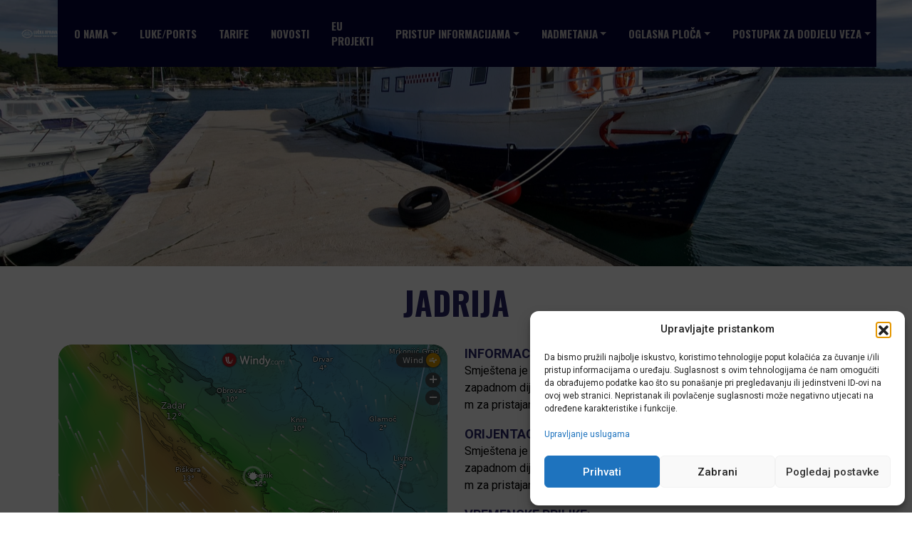

--- FILE ---
content_type: text/html; charset=UTF-8
request_url: http://luskz.hr/luke/jadrija/
body_size: 13753
content:
<!DOCTYPE html>
<html lang="hr">
<head>
	<meta charset="UTF-8">
	<meta name="viewport" content="width=device-width, initial-scale=1, shrink-to-fit=no">
	<link rel="profile" href="http://gmpg.org/xfn/11">
	<meta name='robots' content='index, follow, max-image-preview:large, max-snippet:-1, max-video-preview:-1' />

	<!-- This site is optimized with the Yoast SEO plugin v26.8 - https://yoast.com/product/yoast-seo-wordpress/ -->
	<title>Jadrija | Lučka uprava Šibensko - kninske županije</title>
	<link rel="canonical" href="https://luskz.hr/luke/jadrija/" />
	<meta property="og:locale" content="hr_HR" />
	<meta property="og:type" content="article" />
	<meta property="og:title" content="Jadrija | Lučka uprava Šibensko - kninske županije" />
	<meta property="og:description" content="Smještena je na sjevernom ulaznom rtu Kanala sv. Ante ispred luke Šibenik. U zapadnom dijelu uvale izgrađen je betonsko kameni pristanišni gat dužine 40 m za pristajanje većih plovila u turističkoj sezoni....Read More... from Jadrija" />
	<meta property="og:url" content="https://luskz.hr/luke/jadrija/" />
	<meta property="og:site_name" content="Lučka uprava Šibensko - kninske županije" />
	<meta property="article:modified_time" content="2024-10-31T15:16:40+00:00" />
	<meta property="og:image" content="https://luskz.hr/wp-content/uploads/2023/01/20230126_120652-scaled.jpg" />
	<meta property="og:image:width" content="2560" />
	<meta property="og:image:height" content="1196" />
	<meta property="og:image:type" content="image/jpeg" />
	<meta name="twitter:card" content="summary_large_image" />
	<meta name="twitter:label1" content="Procijenjeno vrijeme čitanja" />
	<meta name="twitter:data1" content="1 minuta" />
	<script type="application/ld+json" class="yoast-schema-graph">{"@context":"https://schema.org","@graph":[{"@type":"WebPage","@id":"https://luskz.hr/luke/jadrija/","url":"https://luskz.hr/luke/jadrija/","name":"Jadrija | Lučka uprava Šibensko - kninske županije","isPartOf":{"@id":"https://luskz.hr/#website"},"primaryImageOfPage":{"@id":"https://luskz.hr/luke/jadrija/#primaryimage"},"image":{"@id":"https://luskz.hr/luke/jadrija/#primaryimage"},"thumbnailUrl":"http://luskz.hr/wp-content/uploads/2023/01/20230126_120652-scaled.jpg","datePublished":"2023-01-27T08:42:37+00:00","dateModified":"2024-10-31T15:16:40+00:00","breadcrumb":{"@id":"https://luskz.hr/luke/jadrija/#breadcrumb"},"inLanguage":"hr","potentialAction":[{"@type":"ReadAction","target":["https://luskz.hr/luke/jadrija/"]}]},{"@type":"ImageObject","inLanguage":"hr","@id":"https://luskz.hr/luke/jadrija/#primaryimage","url":"http://luskz.hr/wp-content/uploads/2023/01/20230126_120652-scaled.jpg","contentUrl":"http://luskz.hr/wp-content/uploads/2023/01/20230126_120652-scaled.jpg","width":2560,"height":1196},{"@type":"BreadcrumbList","@id":"https://luskz.hr/luke/jadrija/#breadcrumb","itemListElement":[{"@type":"ListItem","position":1,"name":"Početna stranica","item":"https://luskz.hr/"},{"@type":"ListItem","position":2,"name":"luke","item":"https://luskz.hr/luke/"},{"@type":"ListItem","position":3,"name":"Jadrija"}]},{"@type":"WebSite","@id":"https://luskz.hr/#website","url":"https://luskz.hr/","name":"Lučka uprava Šibensko - kninske županije","description":"","publisher":{"@id":"https://luskz.hr/#organization"},"potentialAction":[{"@type":"SearchAction","target":{"@type":"EntryPoint","urlTemplate":"https://luskz.hr/?s={search_term_string}"},"query-input":{"@type":"PropertyValueSpecification","valueRequired":true,"valueName":"search_term_string"}}],"inLanguage":"hr"},{"@type":"Organization","@id":"https://luskz.hr/#organization","name":"Lučka uprava Šibensko - kninske županije","url":"https://luskz.hr/","logo":{"@type":"ImageObject","inLanguage":"hr","@id":"https://luskz.hr/#/schema/logo/image/","url":"http://luskz.hr/wp-content/uploads/2022/12/logo.png","contentUrl":"http://luskz.hr/wp-content/uploads/2022/12/logo.png","width":140,"height":108,"caption":"Lučka uprava Šibensko - kninske županije"},"image":{"@id":"https://luskz.hr/#/schema/logo/image/"}}]}</script>
	<!-- / Yoast SEO plugin. -->


<link rel='dns-prefetch' href='//cdn.jsdelivr.net' />
<link rel="alternate" type="application/rss+xml" title="Lučka uprava Šibensko - kninske županije &raquo; Kanal" href="https://luskz.hr/feed/" />
<link rel="alternate" type="application/rss+xml" title="Lučka uprava Šibensko - kninske županije &raquo; Kanal komentara" href="https://luskz.hr/comments/feed/" />
<link rel="alternate" title="oEmbed (JSON)" type="application/json+oembed" href="https://luskz.hr/wp-json/oembed/1.0/embed?url=https%3A%2F%2Fluskz.hr%2Fluke%2Fjadrija%2F" />
<link rel="alternate" title="oEmbed (XML)" type="text/xml+oembed" href="https://luskz.hr/wp-json/oembed/1.0/embed?url=https%3A%2F%2Fluskz.hr%2Fluke%2Fjadrija%2F&#038;format=xml" />
<style id='wp-img-auto-sizes-contain-inline-css'>
img:is([sizes=auto i],[sizes^="auto," i]){contain-intrinsic-size:3000px 1500px}
/*# sourceURL=wp-img-auto-sizes-contain-inline-css */
</style>
<style id='wp-block-library-inline-css'>
:root{--wp-block-synced-color:#7a00df;--wp-block-synced-color--rgb:122,0,223;--wp-bound-block-color:var(--wp-block-synced-color);--wp-editor-canvas-background:#ddd;--wp-admin-theme-color:#007cba;--wp-admin-theme-color--rgb:0,124,186;--wp-admin-theme-color-darker-10:#006ba1;--wp-admin-theme-color-darker-10--rgb:0,107,160.5;--wp-admin-theme-color-darker-20:#005a87;--wp-admin-theme-color-darker-20--rgb:0,90,135;--wp-admin-border-width-focus:2px}@media (min-resolution:192dpi){:root{--wp-admin-border-width-focus:1.5px}}.wp-element-button{cursor:pointer}:root .has-very-light-gray-background-color{background-color:#eee}:root .has-very-dark-gray-background-color{background-color:#313131}:root .has-very-light-gray-color{color:#eee}:root .has-very-dark-gray-color{color:#313131}:root .has-vivid-green-cyan-to-vivid-cyan-blue-gradient-background{background:linear-gradient(135deg,#00d084,#0693e3)}:root .has-purple-crush-gradient-background{background:linear-gradient(135deg,#34e2e4,#4721fb 50%,#ab1dfe)}:root .has-hazy-dawn-gradient-background{background:linear-gradient(135deg,#faaca8,#dad0ec)}:root .has-subdued-olive-gradient-background{background:linear-gradient(135deg,#fafae1,#67a671)}:root .has-atomic-cream-gradient-background{background:linear-gradient(135deg,#fdd79a,#004a59)}:root .has-nightshade-gradient-background{background:linear-gradient(135deg,#330968,#31cdcf)}:root .has-midnight-gradient-background{background:linear-gradient(135deg,#020381,#2874fc)}:root{--wp--preset--font-size--normal:16px;--wp--preset--font-size--huge:42px}.has-regular-font-size{font-size:1em}.has-larger-font-size{font-size:2.625em}.has-normal-font-size{font-size:var(--wp--preset--font-size--normal)}.has-huge-font-size{font-size:var(--wp--preset--font-size--huge)}.has-text-align-center{text-align:center}.has-text-align-left{text-align:left}.has-text-align-right{text-align:right}.has-fit-text{white-space:nowrap!important}#end-resizable-editor-section{display:none}.aligncenter{clear:both}.items-justified-left{justify-content:flex-start}.items-justified-center{justify-content:center}.items-justified-right{justify-content:flex-end}.items-justified-space-between{justify-content:space-between}.screen-reader-text{border:0;clip-path:inset(50%);height:1px;margin:-1px;overflow:hidden;padding:0;position:absolute;width:1px;word-wrap:normal!important}.screen-reader-text:focus{background-color:#ddd;clip-path:none;color:#444;display:block;font-size:1em;height:auto;left:5px;line-height:normal;padding:15px 23px 14px;text-decoration:none;top:5px;width:auto;z-index:100000}html :where(.has-border-color){border-style:solid}html :where([style*=border-top-color]){border-top-style:solid}html :where([style*=border-right-color]){border-right-style:solid}html :where([style*=border-bottom-color]){border-bottom-style:solid}html :where([style*=border-left-color]){border-left-style:solid}html :where([style*=border-width]){border-style:solid}html :where([style*=border-top-width]){border-top-style:solid}html :where([style*=border-right-width]){border-right-style:solid}html :where([style*=border-bottom-width]){border-bottom-style:solid}html :where([style*=border-left-width]){border-left-style:solid}html :where(img[class*=wp-image-]){height:auto;max-width:100%}:where(figure){margin:0 0 1em}html :where(.is-position-sticky){--wp-admin--admin-bar--position-offset:var(--wp-admin--admin-bar--height,0px)}@media screen and (max-width:600px){html :where(.is-position-sticky){--wp-admin--admin-bar--position-offset:0px}}

/*# sourceURL=wp-block-library-inline-css */
</style><style id='global-styles-inline-css'>
:root{--wp--preset--aspect-ratio--square: 1;--wp--preset--aspect-ratio--4-3: 4/3;--wp--preset--aspect-ratio--3-4: 3/4;--wp--preset--aspect-ratio--3-2: 3/2;--wp--preset--aspect-ratio--2-3: 2/3;--wp--preset--aspect-ratio--16-9: 16/9;--wp--preset--aspect-ratio--9-16: 9/16;--wp--preset--color--black: #000000;--wp--preset--color--cyan-bluish-gray: #abb8c3;--wp--preset--color--white: #fff;--wp--preset--color--pale-pink: #f78da7;--wp--preset--color--vivid-red: #cf2e2e;--wp--preset--color--luminous-vivid-orange: #ff6900;--wp--preset--color--luminous-vivid-amber: #fcb900;--wp--preset--color--light-green-cyan: #7bdcb5;--wp--preset--color--vivid-green-cyan: #00d084;--wp--preset--color--pale-cyan-blue: #8ed1fc;--wp--preset--color--vivid-cyan-blue: #0693e3;--wp--preset--color--vivid-purple: #9b51e0;--wp--preset--color--blue: #0d6efd;--wp--preset--color--indigo: #6610f2;--wp--preset--color--purple: #5533ff;--wp--preset--color--pink: #d63384;--wp--preset--color--red: #dc3545;--wp--preset--color--orange: #fd7e14;--wp--preset--color--yellow: #ffc107;--wp--preset--color--green: #198754;--wp--preset--color--teal: #20c997;--wp--preset--color--cyan: #0dcaf0;--wp--preset--color--gray: #6c757d;--wp--preset--color--gray-dark: #343a40;--wp--preset--gradient--vivid-cyan-blue-to-vivid-purple: linear-gradient(135deg,rgb(6,147,227) 0%,rgb(155,81,224) 100%);--wp--preset--gradient--light-green-cyan-to-vivid-green-cyan: linear-gradient(135deg,rgb(122,220,180) 0%,rgb(0,208,130) 100%);--wp--preset--gradient--luminous-vivid-amber-to-luminous-vivid-orange: linear-gradient(135deg,rgb(252,185,0) 0%,rgb(255,105,0) 100%);--wp--preset--gradient--luminous-vivid-orange-to-vivid-red: linear-gradient(135deg,rgb(255,105,0) 0%,rgb(207,46,46) 100%);--wp--preset--gradient--very-light-gray-to-cyan-bluish-gray: linear-gradient(135deg,rgb(238,238,238) 0%,rgb(169,184,195) 100%);--wp--preset--gradient--cool-to-warm-spectrum: linear-gradient(135deg,rgb(74,234,220) 0%,rgb(151,120,209) 20%,rgb(207,42,186) 40%,rgb(238,44,130) 60%,rgb(251,105,98) 80%,rgb(254,248,76) 100%);--wp--preset--gradient--blush-light-purple: linear-gradient(135deg,rgb(255,206,236) 0%,rgb(152,150,240) 100%);--wp--preset--gradient--blush-bordeaux: linear-gradient(135deg,rgb(254,205,165) 0%,rgb(254,45,45) 50%,rgb(107,0,62) 100%);--wp--preset--gradient--luminous-dusk: linear-gradient(135deg,rgb(255,203,112) 0%,rgb(199,81,192) 50%,rgb(65,88,208) 100%);--wp--preset--gradient--pale-ocean: linear-gradient(135deg,rgb(255,245,203) 0%,rgb(182,227,212) 50%,rgb(51,167,181) 100%);--wp--preset--gradient--electric-grass: linear-gradient(135deg,rgb(202,248,128) 0%,rgb(113,206,126) 100%);--wp--preset--gradient--midnight: linear-gradient(135deg,rgb(2,3,129) 0%,rgb(40,116,252) 100%);--wp--preset--font-size--small: 13px;--wp--preset--font-size--medium: 20px;--wp--preset--font-size--large: 36px;--wp--preset--font-size--x-large: 42px;--wp--preset--spacing--20: 0.44rem;--wp--preset--spacing--30: 0.67rem;--wp--preset--spacing--40: 1rem;--wp--preset--spacing--50: 1.5rem;--wp--preset--spacing--60: 2.25rem;--wp--preset--spacing--70: 3.38rem;--wp--preset--spacing--80: 5.06rem;--wp--preset--shadow--natural: 6px 6px 9px rgba(0, 0, 0, 0.2);--wp--preset--shadow--deep: 12px 12px 50px rgba(0, 0, 0, 0.4);--wp--preset--shadow--sharp: 6px 6px 0px rgba(0, 0, 0, 0.2);--wp--preset--shadow--outlined: 6px 6px 0px -3px rgb(255, 255, 255), 6px 6px rgb(0, 0, 0);--wp--preset--shadow--crisp: 6px 6px 0px rgb(0, 0, 0);}:where(.is-layout-flex){gap: 0.5em;}:where(.is-layout-grid){gap: 0.5em;}body .is-layout-flex{display: flex;}.is-layout-flex{flex-wrap: wrap;align-items: center;}.is-layout-flex > :is(*, div){margin: 0;}body .is-layout-grid{display: grid;}.is-layout-grid > :is(*, div){margin: 0;}:where(.wp-block-columns.is-layout-flex){gap: 2em;}:where(.wp-block-columns.is-layout-grid){gap: 2em;}:where(.wp-block-post-template.is-layout-flex){gap: 1.25em;}:where(.wp-block-post-template.is-layout-grid){gap: 1.25em;}.has-black-color{color: var(--wp--preset--color--black) !important;}.has-cyan-bluish-gray-color{color: var(--wp--preset--color--cyan-bluish-gray) !important;}.has-white-color{color: var(--wp--preset--color--white) !important;}.has-pale-pink-color{color: var(--wp--preset--color--pale-pink) !important;}.has-vivid-red-color{color: var(--wp--preset--color--vivid-red) !important;}.has-luminous-vivid-orange-color{color: var(--wp--preset--color--luminous-vivid-orange) !important;}.has-luminous-vivid-amber-color{color: var(--wp--preset--color--luminous-vivid-amber) !important;}.has-light-green-cyan-color{color: var(--wp--preset--color--light-green-cyan) !important;}.has-vivid-green-cyan-color{color: var(--wp--preset--color--vivid-green-cyan) !important;}.has-pale-cyan-blue-color{color: var(--wp--preset--color--pale-cyan-blue) !important;}.has-vivid-cyan-blue-color{color: var(--wp--preset--color--vivid-cyan-blue) !important;}.has-vivid-purple-color{color: var(--wp--preset--color--vivid-purple) !important;}.has-black-background-color{background-color: var(--wp--preset--color--black) !important;}.has-cyan-bluish-gray-background-color{background-color: var(--wp--preset--color--cyan-bluish-gray) !important;}.has-white-background-color{background-color: var(--wp--preset--color--white) !important;}.has-pale-pink-background-color{background-color: var(--wp--preset--color--pale-pink) !important;}.has-vivid-red-background-color{background-color: var(--wp--preset--color--vivid-red) !important;}.has-luminous-vivid-orange-background-color{background-color: var(--wp--preset--color--luminous-vivid-orange) !important;}.has-luminous-vivid-amber-background-color{background-color: var(--wp--preset--color--luminous-vivid-amber) !important;}.has-light-green-cyan-background-color{background-color: var(--wp--preset--color--light-green-cyan) !important;}.has-vivid-green-cyan-background-color{background-color: var(--wp--preset--color--vivid-green-cyan) !important;}.has-pale-cyan-blue-background-color{background-color: var(--wp--preset--color--pale-cyan-blue) !important;}.has-vivid-cyan-blue-background-color{background-color: var(--wp--preset--color--vivid-cyan-blue) !important;}.has-vivid-purple-background-color{background-color: var(--wp--preset--color--vivid-purple) !important;}.has-black-border-color{border-color: var(--wp--preset--color--black) !important;}.has-cyan-bluish-gray-border-color{border-color: var(--wp--preset--color--cyan-bluish-gray) !important;}.has-white-border-color{border-color: var(--wp--preset--color--white) !important;}.has-pale-pink-border-color{border-color: var(--wp--preset--color--pale-pink) !important;}.has-vivid-red-border-color{border-color: var(--wp--preset--color--vivid-red) !important;}.has-luminous-vivid-orange-border-color{border-color: var(--wp--preset--color--luminous-vivid-orange) !important;}.has-luminous-vivid-amber-border-color{border-color: var(--wp--preset--color--luminous-vivid-amber) !important;}.has-light-green-cyan-border-color{border-color: var(--wp--preset--color--light-green-cyan) !important;}.has-vivid-green-cyan-border-color{border-color: var(--wp--preset--color--vivid-green-cyan) !important;}.has-pale-cyan-blue-border-color{border-color: var(--wp--preset--color--pale-cyan-blue) !important;}.has-vivid-cyan-blue-border-color{border-color: var(--wp--preset--color--vivid-cyan-blue) !important;}.has-vivid-purple-border-color{border-color: var(--wp--preset--color--vivid-purple) !important;}.has-vivid-cyan-blue-to-vivid-purple-gradient-background{background: var(--wp--preset--gradient--vivid-cyan-blue-to-vivid-purple) !important;}.has-light-green-cyan-to-vivid-green-cyan-gradient-background{background: var(--wp--preset--gradient--light-green-cyan-to-vivid-green-cyan) !important;}.has-luminous-vivid-amber-to-luminous-vivid-orange-gradient-background{background: var(--wp--preset--gradient--luminous-vivid-amber-to-luminous-vivid-orange) !important;}.has-luminous-vivid-orange-to-vivid-red-gradient-background{background: var(--wp--preset--gradient--luminous-vivid-orange-to-vivid-red) !important;}.has-very-light-gray-to-cyan-bluish-gray-gradient-background{background: var(--wp--preset--gradient--very-light-gray-to-cyan-bluish-gray) !important;}.has-cool-to-warm-spectrum-gradient-background{background: var(--wp--preset--gradient--cool-to-warm-spectrum) !important;}.has-blush-light-purple-gradient-background{background: var(--wp--preset--gradient--blush-light-purple) !important;}.has-blush-bordeaux-gradient-background{background: var(--wp--preset--gradient--blush-bordeaux) !important;}.has-luminous-dusk-gradient-background{background: var(--wp--preset--gradient--luminous-dusk) !important;}.has-pale-ocean-gradient-background{background: var(--wp--preset--gradient--pale-ocean) !important;}.has-electric-grass-gradient-background{background: var(--wp--preset--gradient--electric-grass) !important;}.has-midnight-gradient-background{background: var(--wp--preset--gradient--midnight) !important;}.has-small-font-size{font-size: var(--wp--preset--font-size--small) !important;}.has-medium-font-size{font-size: var(--wp--preset--font-size--medium) !important;}.has-large-font-size{font-size: var(--wp--preset--font-size--large) !important;}.has-x-large-font-size{font-size: var(--wp--preset--font-size--x-large) !important;}
/*# sourceURL=global-styles-inline-css */
</style>

<style id='classic-theme-styles-inline-css'>
/*! This file is auto-generated */
.wp-block-button__link{color:#fff;background-color:#32373c;border-radius:9999px;box-shadow:none;text-decoration:none;padding:calc(.667em + 2px) calc(1.333em + 2px);font-size:1.125em}.wp-block-file__button{background:#32373c;color:#fff;text-decoration:none}
/*# sourceURL=/wp-includes/css/classic-themes.min.css */
</style>
<link rel='stylesheet' id='wp-components-css' href='http://luskz.hr/wp-includes/css/dist/components/style.min.css?ver=6.9' media='all' />
<link rel='stylesheet' id='wp-preferences-css' href='http://luskz.hr/wp-includes/css/dist/preferences/style.min.css?ver=6.9' media='all' />
<link rel='stylesheet' id='wp-block-editor-css' href='http://luskz.hr/wp-includes/css/dist/block-editor/style.min.css?ver=6.9' media='all' />
<link rel='stylesheet' id='popup-maker-block-library-style-css' href='http://luskz.hr/wp-content/plugins/popup-maker/dist/packages/block-library-style.css?ver=dbea705cfafe089d65f1' media='all' />
<link rel='stylesheet' id='contact-form-7-css' href='http://luskz.hr/wp-content/plugins/contact-form-7/includes/css/styles.css?ver=6.1.4' media='all' />
<link rel='stylesheet' id='bwg_fonts-css' href='http://luskz.hr/wp-content/plugins/photo-gallery/css/bwg-fonts/fonts.css?ver=0.0.1' media='all' />
<link rel='stylesheet' id='sumoselect-css' href='http://luskz.hr/wp-content/plugins/photo-gallery/css/sumoselect.min.css?ver=3.4.6' media='all' />
<link rel='stylesheet' id='mCustomScrollbar-css' href='http://luskz.hr/wp-content/plugins/photo-gallery/css/jquery.mCustomScrollbar.min.css?ver=3.1.5' media='all' />
<link rel='stylesheet' id='bwg_googlefonts-css' href='https://fonts.googleapis.com/css?family=Ubuntu&#038;subset=greek,latin,greek-ext,vietnamese,cyrillic-ext,latin-ext,cyrillic' media='all' />
<link rel='stylesheet' id='bwg_frontend-css' href='http://luskz.hr/wp-content/plugins/photo-gallery/css/styles.min.css?ver=1.8.35' media='all' />
<link rel='stylesheet' id='cmplz-general-css' href='http://luskz.hr/wp-content/plugins/complianz-gdpr/assets/css/cookieblocker.min.css?ver=1768903003' media='all' />
<link rel='stylesheet' id='virtualna-styles-css' href='http://luskz.hr/wp-content/themes/VirtualnaTvornica/css/theme.min.css?ver=1.1.0.1676457530' media='all' />
<link rel='stylesheet' id='virtualna-custom-css' href='http://luskz.hr/wp-content/themes/VirtualnaTvornica/css/custom.css?ver=1.1.0.1676457530' media='all' />
<link rel='stylesheet' id='virtualna-swiper-css' href='https://cdn.jsdelivr.net/npm/swiper@8/swiper-bundle.min.css?ver=6.9' media='all' />
<link rel='stylesheet' id='tablepress-default-css' href='http://luskz.hr/wp-content/plugins/tablepress/css/build/default.css?ver=3.2.6' media='all' />
<script src="http://luskz.hr/wp-includes/js/jquery/jquery.min.js?ver=3.7.1" id="jquery-core-js"></script>
<script src="http://luskz.hr/wp-includes/js/jquery/jquery-migrate.min.js?ver=3.4.1" id="jquery-migrate-js"></script>
<script src="http://luskz.hr/wp-content/plugins/photo-gallery/js/jquery.sumoselect.min.js?ver=3.4.6" id="sumoselect-js"></script>
<script src="http://luskz.hr/wp-content/plugins/photo-gallery/js/tocca.min.js?ver=2.0.9" id="bwg_mobile-js"></script>
<script src="http://luskz.hr/wp-content/plugins/photo-gallery/js/jquery.mCustomScrollbar.concat.min.js?ver=3.1.5" id="mCustomScrollbar-js"></script>
<script src="http://luskz.hr/wp-content/plugins/photo-gallery/js/jquery.fullscreen.min.js?ver=0.6.0" id="jquery-fullscreen-js"></script>
<script id="bwg_frontend-js-extra">
var bwg_objectsL10n = {"bwg_field_required":"je obavezno polje. ","bwg_mail_validation":"Ovo nije va\u017ee\u0107i e-mail adresu. ","bwg_search_result":"Nema slika podudaranje va\u0161e pretra\u017eivanje.","bwg_select_tag":"Select Tag","bwg_order_by":"Order By","bwg_search":"Tra\u017ei","bwg_show_ecommerce":"Show Ecommerce","bwg_hide_ecommerce":"Hide Ecommerce","bwg_show_comments":"Prika\u017ei komentare","bwg_hide_comments":"Sakrij komentare","bwg_restore":"Vra\u0107anje","bwg_maximize":"Pove\u0107ali","bwg_fullscreen":"Na cijelom zaslonu","bwg_exit_fullscreen":"Iza\u0111ite preko cijelog zaslona","bwg_search_tag":"SEARCH...","bwg_tag_no_match":"No tags found","bwg_all_tags_selected":"All tags selected","bwg_tags_selected":"tags selected","play":"Igrajte","pause":"Pauza","is_pro":"","bwg_play":"Igrajte","bwg_pause":"Pauza","bwg_hide_info":"Sakrij informacije","bwg_show_info":"Poka\u017ei info","bwg_hide_rating":"Hide rating","bwg_show_rating":"Show rating","ok":"Ok","cancel":"Cancel","select_all":"Select all","lazy_load":"0","lazy_loader":"http://luskz.hr/wp-content/plugins/photo-gallery/images/ajax_loader.png","front_ajax":"0","bwg_tag_see_all":"see all tags","bwg_tag_see_less":"see less tags"};
//# sourceURL=bwg_frontend-js-extra
</script>
<script src="http://luskz.hr/wp-content/plugins/photo-gallery/js/scripts.min.js?ver=1.8.35" id="bwg_frontend-js"></script>
<script src="https://cdn.jsdelivr.net/npm/swiper@8/swiper-bundle.min.js?ver=6.9" id="virtualna-swiper-script-js"></script>
<link rel="https://api.w.org/" href="https://luskz.hr/wp-json/" /><link rel="EditURI" type="application/rsd+xml" title="RSD" href="http://luskz.hr/xmlrpc.php?rsd" />
<meta name="generator" content="WordPress 6.9" />
<link rel='shortlink' href='https://luskz.hr/?p=1215' />
			<style>.cmplz-hidden {
					display: none !important;
				}</style><meta name="mobile-web-app-capable" content="yes">
<meta name="apple-mobile-web-app-capable" content="yes">
<meta name="apple-mobile-web-app-title" content="Lučka uprava Šibensko - kninske županije - ">
<link rel="icon" href="http://luskz.hr/wp-content/uploads/2022/11/logo-copy.png" sizes="32x32" />
<link rel="icon" href="http://luskz.hr/wp-content/uploads/2022/11/logo-copy.png" sizes="192x192" />
<link rel="apple-touch-icon" href="http://luskz.hr/wp-content/uploads/2022/11/logo-copy.png" />
<meta name="msapplication-TileImage" content="http://luskz.hr/wp-content/uploads/2022/11/logo-copy.png" />

	<!-- Google tag (gtag.js) -->
<script type="text/plain" data-service="google-analytics" data-category="statistics" async data-cmplz-src="https://www.googletagmanager.com/gtag/js?id=G-YYQ4EYLRY5"></script>
<script>
  window.dataLayer = window.dataLayer || [];
  function gtag(){dataLayer.push(arguments);}
  gtag('js', new Date());

  gtag('config', 'G-YYQ4EYLRY5');
</script>
</head>

<body data-cmplz=2 class="wp-singular luke-template-default single single-luke postid-1215 wp-embed-responsive wp-theme-VirtualnaTvornica virtualna-has-sidebar" itemscope itemtype="http://schema.org/WebSite">
	<header id="wrapper-navbar">

		<a class="skip-link sr-only sr-only-focusable" href="#content">Skip to content</a>

		
<nav id="main-nav" class="navbar navbar-expand-xl navbar-dark" aria-labelledby="main-nav-label">


	<div class="container-fluid">

						<a rel="home" href="https://luskz.hr/" itemprop="url">
							
								<img src = "/wp-content/themes/VirtualnaTvornica/images/logo-white.svg" alt="Logo" class="logo"/>

													</a>

		<!-- end custom logo -->

		<button class="navbar-toggler" type="button" data-bs-toggle="collapse" data-bs-target="#navbarNavDropdown" aria-controls="navbarNavDropdown" aria-expanded="false" aria-label="Toggle navigation">
			<span class="navbar-toggler-icon"></span>
		</button>

		<!-- The WordPress Menu goes here -->
		<div id="navbarNavDropdown" class="collapse navbar-collapse"><ul id="main-menu" class="navbar-nav ms-auto"><li itemscope="itemscope" itemtype="https://www.schema.org/SiteNavigationElement" id="menu-item-97" class="menu-item menu-item-type-custom menu-item-object-custom menu-item-has-children dropdown menu-item-97 nav-item"><a title="O nama" href="#" data-toggle="dropdown" data-bs-toggle="dropdown" aria-haspopup="true" aria-expanded="false" class="dropdown-toggle nav-link" id="menu-item-dropdown-97">O nama</a>
<ul class="dropdown-menu" aria-labelledby="menu-item-dropdown-97" >
	<li itemscope="itemscope" itemtype="https://www.schema.org/SiteNavigationElement" id="menu-item-102" class="menu-item menu-item-type-post_type menu-item-object-page menu-item-102 nav-item"><a title="Opće informacije" href="https://luskz.hr/opce-informacije/" class="dropdown-item">Opće informacije</a></li>
	<li itemscope="itemscope" itemtype="https://www.schema.org/SiteNavigationElement" id="menu-item-101" class="menu-item menu-item-type-post_type menu-item-object-page menu-item-101 nav-item"><a title="Upravno vijeće" href="https://luskz.hr/upravno-vijece/" class="dropdown-item">Upravno vijeće</a></li>
	<li itemscope="itemscope" itemtype="https://www.schema.org/SiteNavigationElement" id="menu-item-100" class="menu-item menu-item-type-post_type menu-item-object-page menu-item-100 nav-item"><a title="Ravnatelj" href="https://luskz.hr/ravnatelj-3/" class="dropdown-item">Ravnatelj</a></li>
	<li itemscope="itemscope" itemtype="https://www.schema.org/SiteNavigationElement" id="menu-item-99" class="menu-item menu-item-type-post_type menu-item-object-page menu-item-99 nav-item"><a title="Unutarnje ustrojstvo" href="https://luskz.hr/unutarnje-ustrojstvo-3/" class="dropdown-item">Unutarnje ustrojstvo</a></li>
	<li itemscope="itemscope" itemtype="https://www.schema.org/SiteNavigationElement" id="menu-item-98" class="menu-item menu-item-type-post_type menu-item-object-page menu-item-98 nav-item"><a title="Kontakt" href="https://luskz.hr/kontakt/" class="dropdown-item">Kontakt</a></li>
</ul>
</li>
<li itemscope="itemscope" itemtype="https://www.schema.org/SiteNavigationElement" id="menu-item-211" class="menu-item menu-item-type-custom menu-item-object-custom menu-item-211 nav-item"><a title="Luke/Ports" href="/luke/" class="nav-link">Luke/Ports</a></li>
<li itemscope="itemscope" itemtype="https://www.schema.org/SiteNavigationElement" id="menu-item-162" class="menu-item menu-item-type-post_type menu-item-object-page menu-item-162 nav-item"><a title="Tarife" href="https://luskz.hr/pristojbe/" class="nav-link">Tarife</a></li>
<li itemscope="itemscope" itemtype="https://www.schema.org/SiteNavigationElement" id="menu-item-167" class="menu-item menu-item-type-post_type menu-item-object-page menu-item-167 nav-item"><a title="Novosti" href="https://luskz.hr/novosti/" class="nav-link">Novosti</a></li>
<li itemscope="itemscope" itemtype="https://www.schema.org/SiteNavigationElement" id="menu-item-230" class="menu-item menu-item-type-taxonomy menu-item-object-kategorizacija menu-item-230 nav-item"><a title="EU projekti" href="https://luskz.hr/kategorizacija/eu-projekti/" class="nav-link">EU projekti</a></li>
<li itemscope="itemscope" itemtype="https://www.schema.org/SiteNavigationElement" id="menu-item-1147" class="menu-item menu-item-type-custom menu-item-object-custom menu-item-has-children dropdown menu-item-1147 nav-item"><a title="Pristup informacijama" href="#" data-toggle="dropdown" data-bs-toggle="dropdown" aria-haspopup="true" aria-expanded="false" class="dropdown-toggle nav-link" id="menu-item-dropdown-1147">Pristup informacijama</a>
<ul class="dropdown-menu" aria-labelledby="menu-item-dropdown-1147" >
	<li itemscope="itemscope" itemtype="https://www.schema.org/SiteNavigationElement" id="menu-item-1152" class="menu-item menu-item-type-post_type menu-item-object-page menu-item-1152 nav-item"><a title="Pristup informacijama – službenik za informiranje" href="https://luskz.hr/pristup-informacijama-sluzbenik-za-informiranje/" class="dropdown-item">Pristup informacijama – službenik za informiranje</a></li>
	<li itemscope="itemscope" itemtype="https://www.schema.org/SiteNavigationElement" id="menu-item-379" class="menu-item menu-item-type-post_type menu-item-object-page menu-item-379 nav-item"><a title="VAŽNIJI PROPISI I AKTI" href="https://luskz.hr/vazniji-propisi/" class="dropdown-item">VAŽNIJI PROPISI I AKTI</a></li>
	<li itemscope="itemscope" itemtype="https://www.schema.org/SiteNavigationElement" id="menu-item-2106" class="menu-item menu-item-type-post_type menu-item-object-page menu-item-2106 nav-item"><a title="FINANCIJSKI IZVJEŠTAJI" href="https://luskz.hr/financijski-izvjestaji/" class="dropdown-item">FINANCIJSKI IZVJEŠTAJI</a></li>
	<li itemscope="itemscope" itemtype="https://www.schema.org/SiteNavigationElement" id="menu-item-377" class="menu-item menu-item-type-post_type menu-item-object-page menu-item-377 nav-item"><a title="Sponzorstva" href="https://luskz.hr/sponzorstva/" class="dropdown-item">Sponzorstva</a></li>
	<li itemscope="itemscope" itemtype="https://www.schema.org/SiteNavigationElement" id="menu-item-378" class="menu-item menu-item-type-post_type menu-item-object-page menu-item-378 nav-item"><a title="Obavijesti o sprečavanju sukoba interesa" href="https://luskz.hr/obavijesti-o-sprecavanju-sukoba-interesa/" class="dropdown-item">Obavijesti o sprečavanju sukoba interesa</a></li>
</ul>
</li>
<li itemscope="itemscope" itemtype="https://www.schema.org/SiteNavigationElement" id="menu-item-303" class="menu-item menu-item-type-custom menu-item-object-custom menu-item-has-children dropdown menu-item-303 nav-item"><a title="Nadmetanja" href="#" data-toggle="dropdown" data-bs-toggle="dropdown" aria-haspopup="true" aria-expanded="false" class="dropdown-toggle nav-link" id="menu-item-dropdown-303">Nadmetanja</a>
<ul class="dropdown-menu" aria-labelledby="menu-item-dropdown-303" >
	<li itemscope="itemscope" itemtype="https://www.schema.org/SiteNavigationElement" id="menu-item-308" class="menu-item menu-item-type-post_type menu-item-object-page menu-item-308 nav-item"><a title="Javna nabava" href="https://luskz.hr/javna-nabava/" class="dropdown-item">Javna nabava</a></li>
	<li itemscope="itemscope" itemtype="https://www.schema.org/SiteNavigationElement" id="menu-item-327" class="menu-item menu-item-type-post_type menu-item-object-page menu-item-327 nav-item"><a title="Koncesije" href="https://luskz.hr/koncesije/" class="dropdown-item">Koncesije</a></li>
	<li itemscope="itemscope" itemtype="https://www.schema.org/SiteNavigationElement" id="menu-item-1138" class="menu-item menu-item-type-post_type menu-item-object-page menu-item-1138 nav-item"><a title="Dozvole" href="https://luskz.hr/dozvole/" class="dropdown-item">Dozvole</a></li>
	<li itemscope="itemscope" itemtype="https://www.schema.org/SiteNavigationElement" id="menu-item-2423" class="menu-item menu-item-type-post_type menu-item-object-page menu-item-2423 nav-item"><a title="Zapošljavanje" href="https://luskz.hr/zaposljavanje/" class="dropdown-item">Zapošljavanje</a></li>
</ul>
</li>
<li itemscope="itemscope" itemtype="https://www.schema.org/SiteNavigationElement" id="menu-item-304" class="menu-item menu-item-type-custom menu-item-object-custom menu-item-has-children dropdown menu-item-304 nav-item"><a title="Oglasna ploča" href="#" data-toggle="dropdown" data-bs-toggle="dropdown" aria-haspopup="true" aria-expanded="false" class="dropdown-toggle nav-link" id="menu-item-dropdown-304">Oglasna ploča</a>
<ul class="dropdown-menu" aria-labelledby="menu-item-dropdown-304" >
	<li itemscope="itemscope" itemtype="https://www.schema.org/SiteNavigationElement" id="menu-item-324" class="menu-item menu-item-type-post_type menu-item-object-page menu-item-324 nav-item"><a title="Oglasna ploča" href="https://luskz.hr/oglasi/" class="dropdown-item">Oglasna ploča</a></li>
	<li itemscope="itemscope" itemtype="https://www.schema.org/SiteNavigationElement" id="menu-item-1143" class="menu-item menu-item-type-post_type menu-item-object-page menu-item-1143 nav-item"><a title="Korisni linkovi" href="https://luskz.hr/korisni-linkovi/" class="dropdown-item">Korisni linkovi</a></li>
</ul>
</li>
<li itemscope="itemscope" itemtype="https://www.schema.org/SiteNavigationElement" id="menu-item-2415" class="menu-item menu-item-type-custom menu-item-object-custom menu-item-has-children dropdown menu-item-2415 nav-item"><a title="Postupak za dodjelu veza" href="#" data-toggle="dropdown" data-bs-toggle="dropdown" aria-haspopup="true" aria-expanded="false" class="dropdown-toggle nav-link" id="menu-item-dropdown-2415">Postupak za dodjelu veza</a>
<ul class="dropdown-menu" aria-labelledby="menu-item-dropdown-2415" >
	<li itemscope="itemscope" itemtype="https://www.schema.org/SiteNavigationElement" id="menu-item-2418" class="menu-item menu-item-type-post_type menu-item-object-page menu-item-2418 nav-item"><a title="POSTUPAK DODJELE STALNOG VEZA" href="https://luskz.hr/postupak-dodjele-stalnog-veza/" class="dropdown-item">POSTUPAK DODJELE STALNOG VEZA</a></li>
	<li itemscope="itemscope" itemtype="https://www.schema.org/SiteNavigationElement" id="menu-item-2417" class="menu-item menu-item-type-post_type menu-item-object-page menu-item-2417 nav-item"><a title="LISTA ČEKANJA" href="https://luskz.hr/lista-cekanja/" class="dropdown-item">LISTA ČEKANJA</a></li>
	<li itemscope="itemscope" itemtype="https://www.schema.org/SiteNavigationElement" id="menu-item-2416" class="menu-item menu-item-type-post_type menu-item-object-page menu-item-2416 nav-item"><a title="UGOVORI O STALNOM VEZU" href="https://luskz.hr/ugovori-o-stalnom-vezu/" class="dropdown-item">UGOVORI O STALNOM VEZU</a></li>
	<li itemscope="itemscope" itemtype="https://www.schema.org/SiteNavigationElement" id="menu-item-2420" class="menu-item menu-item-type-post_type menu-item-object-page menu-item-2420 nav-item"><a title="Arhiva" href="https://luskz.hr/arhiva/" class="dropdown-item">Arhiva</a></li>
</ul>
</li>
</ul></div>
	</div><!-- .container(-fluid) -->

</nav><!-- .site-navigation -->

	</header><!-- #wrapper-navbar end -->

<section class="hero page-luke"  style="background: url('http://luskz.hr/wp-content/uploads/2023/01/20230126_120652-scaled.jpg') ;background-position: center center;">
</section>

<section class="section single-luke mt-4">
	<div class="container">
		<div class="row">
			<div class="col-12 text-center">
				<h1>Jadrija</h1>
			</div>
			
		</div>
	</div>
    <div class="overlay"></div>
</section>

<section class="section pt-0 pt-lg-3 pb-5">
	<div class="container">
		<div class="row">
									<article class="post-1215 luke type-luke status-publish has-post-thumbnail hentry" id="post-1215">
						<div class="row">
							<div class="col-12 col-lg-6">
								<iframe title="Ventus Weather Map Shortcode 43.726743 15.842481" loading="lazy" style="width: 100%; height: 550px; border-radius: 20px; box-sizing: border-box;" src="https://embed.windy.com/embed2.html?lat=43.726743&lon=15.842481&zoom=8&overlay=wind&marker=true&pressure=true&detailLat=43.726743&detailLon=15.842481&metricWind=knots&metricTemp=°C&detail=true&calendar=12&product=ecmwf&level=surface&menu=&message=true&type=map&location=coordinates&radarRange=-1" frameborder="0"></iframe>								
																<div class="swiper mt-5">
								<div class="swiper-wrapper">
									<!-- Slides -->
																		<div class="swiper-slide">
										<img class="hero-responsive-img" src="" alt="" />
									</div>
																	</div>
								<div class="swiper-pagination"></div>
								</div>
															</div>
							<div class="col-12 col-lg-6 page-single-luke">
								<div class="sub-field">informacije o luci</div>
								<p>Smještena je na sjevernom ulaznom rtu Kanala sv. Ante ispred luke Šibenik. U zapadnom dijelu uvale izgrađen je betonsko kameni pristanišni gat dužine 40 m za pristajanje većih plovila u turističkoj sezoni.</p>
								
								
																	<div class="sub-field">ORIJENTACIJA:</div>
									<div><p>Smještena je na sjevernom ulaznom rtu Kanala sv. Ante ispred luke Šibenik. U zapadnom dijelu uvale izgrađen je betonsko kameni pristanišni gat dužine 40 m za pristajanje većih plovila u turističkoj sezoni.</p>
</div>
								
																	<div class="sub-field">VREMENSKE PRILIKE:</div>
									<div><p>Izložen je SW i NE vjetrovima, koji pušu uzduž kanala.</p>
</div>
								
																	<div class="sub-field">MORSKE STRUJE:</div>
									<div><p>Na području sjeverno od ulaza u Kanal sv. Ante (rt. Sv. Križ) prevladava izlazna struja brzine od 0.5 čv za slabog dotoka Krke i do 3.0 čv za jakog dotoka Krke. Južno od ulaza struja je slabija; olujna bura pojačava struju. Uz sjevernu obalu kanala struja je jača, osobito kod rtova Turan (Burnji i Južni), Baba i Jadrija.</p>
</div>
																
																	<div class="sub-field">UPUTE ZA PLOVIDBU:</div>
									<div><p>U kanalu se plovi desnom stranom. Kod rta Senišna plovi se na više od 80 m udaljenosti zbog plićine. U istočnom dijelu kanala mora se na vrijeme okrenuti prema rtu Burnji Turan zbog struje koja sa NW ulazi u kanal.</p>
</div>
								
								
																	<div class="sub-field">KABELI I CJEVOVODI:</div>
									<div><p>Od rta Baba do suprotne obale položen je podmorski kabel.</p>
</div>
								
								
								
								
								
								
								
																	<div class="sub-field">PROMETNE VEZE:</div>
									<div><p>cestovne i morske.</p>
</div>
																
															</div>

							<div class="col-12 col-lg-6 mt-5">
																	<img class="hero-responsive-img" src="http://luskz.hr/wp-content/uploads/2023/01/JADRIJA-scaled.jpg" alt="" />
															</div>
							<div class="col-12 col-lg-6 mt-5">
								
<table id="tablepress-23" class="tablepress tablepress-id-23">
<thead>
<tr class="row-1">
	<th class="column-1">NAZIV PRISTANIŠTA</th><th class="column-2">LUKA JADRIJA</th>
</tr>
</thead>
<tbody class="row-striping row-hover">
<tr class="row-2">
	<td class="column-1">Geografska visina (λ)</td><td class="column-2">43° 43,5' N</td>
</tr>
<tr class="row-3">
	<td class="column-1">Geografska širina (φ)</td><td class="column-2">15° 50,7' E</td>
</tr>
<tr class="row-4">
	<td class="column-1">Površina kopna (m2)</td><td class="column-2">1257</td>
</tr>
<tr class="row-5">
	<td class="column-1">Površina mora (m2)</td><td class="column-2">20267</td>
</tr>
<tr class="row-6">
	<td class="column-1">Površina akvatorija (km2)</td><td class="column-2">1084 m2</td>
</tr>
<tr class="row-7">
	<td class="column-1">Duljina operativne obale (m)</td><td class="column-2">22</td>
</tr>
<tr class="row-8">
	<td class="column-1">Dubina (m)</td><td class="column-2">2,5</td>
</tr>
<tr class="row-9">
	<td class="column-1">Kapacitet u brodovima od 15 m</td><td class="column-2">3</td>
</tr>
<tr class="row-10">
	<td class="column-1">Broj vezova</td><td class="column-2">5</td>
</tr>
<tr class="row-11">
	<td class="column-1">Kategorija lučice</td><td class="column-2">I</td>
</tr>
<tr class="row-12">
	<td class="column-1">Svjetionik</td><td class="column-2">C Bl (2) 6s (0,5+1;0,5+4)s</td>
</tr>
<tr class="row-13">
	<td class="column-1">Karte</td><td class="column-2">100-21, MK15, Plan 533</td>
</tr>
</tbody>
</table>

	
							</div>
						</div>

						
								
											</article>
						</div><!-- .row -->
	</div><!-- #content -->
</section><!-- #single-wrapper -->





<footer class="wrapper" id="wrapper-footer">

	<div class="container">

		<div class="row">

			<div class="col-md-12">

				<div class="site-footer" id="colophon">

					<div class="site-info">

						<p class="footer-header">Lučka uprava</p>
						<p class="footer-subtitle">Šibensko-kninske županije</p>
						<a href="mailto:info@luskz.hr">
							<p class="footer-mail">info@luskz.hr</p>
						</a>
						<p class="footer-text">Sva prava pridržana 2022.</p>

					</div><!-- .site-info -->

				</div><!-- #colophon -->

			</div><!--col end -->

		</div><!-- row end -->

	</div><!-- container end -->

</footer><!-- wrapper end -->

<script>
	const swiper = new Swiper('.swiper', {
		// Optional parameters
		direction: 'horizontal',
		loop: true,
		autoplay: {
			delay: 3000,
			disableOnInteraction: false,
			pauseOnMouseEnter: true,
		},
		// If we need pagination
		pagination: {
			el: '.swiper-pagination',
		},
		autoplayDisableOnInteraction: false
	});
	
	function fixSectionOffset() {
    const header = document.getElementById('main-nav');
    const firstSection = document.querySelector('section'); 
    const isHome = document.body.classList.contains('home');

    if (header && firstSection && !isHome) {
      const height = header.offsetHeight;
      firstSection.style.paddingTop = height + "px";
    }
	
  }

  // pokreni odmah
  fixSectionOffset();

  // i kod resize-a
  window.addEventListener("resize", fixSectionOffset);
</script>

<script type="speculationrules">
{"prefetch":[{"source":"document","where":{"and":[{"href_matches":"/*"},{"not":{"href_matches":["/wp-*.php","/wp-admin/*","/wp-content/uploads/*","/wp-content/*","/wp-content/plugins/*","/wp-content/themes/VirtualnaTvornica/*","/*\\?(.+)"]}},{"not":{"selector_matches":"a[rel~=\"nofollow\"]"}},{"not":{"selector_matches":".no-prefetch, .no-prefetch a"}}]},"eagerness":"conservative"}]}
</script>

<!-- Consent Management powered by Complianz | GDPR/CCPA Cookie Consent https://wordpress.org/plugins/complianz-gdpr -->
<div id="cmplz-cookiebanner-container"><div class="cmplz-cookiebanner cmplz-hidden banner-1  optin cmplz-bottom-right cmplz-categories-type-view-preferences" aria-modal="true" data-nosnippet="true" role="dialog" aria-live="polite" aria-labelledby="cmplz-header-1-optin" aria-describedby="cmplz-message-1-optin">
	<div class="cmplz-header">
		<div class="cmplz-logo"></div>
		<div class="cmplz-title" id="cmplz-header-1-optin">Upravljajte pristankom</div>
		<div class="cmplz-close" tabindex="0" role="button" aria-label="Zatvorite datoteku">
			<svg aria-hidden="true" focusable="false" data-prefix="fas" data-icon="times" class="svg-inline--fa fa-times fa-w-11" role="img" xmlns="http://www.w3.org/2000/svg" viewBox="0 0 352 512"><path fill="currentColor" d="M242.72 256l100.07-100.07c12.28-12.28 12.28-32.19 0-44.48l-22.24-22.24c-12.28-12.28-32.19-12.28-44.48 0L176 189.28 75.93 89.21c-12.28-12.28-32.19-12.28-44.48 0L9.21 111.45c-12.28 12.28-12.28 32.19 0 44.48L109.28 256 9.21 356.07c-12.28 12.28-12.28 32.19 0 44.48l22.24 22.24c12.28 12.28 32.2 12.28 44.48 0L176 322.72l100.07 100.07c12.28 12.28 32.2 12.28 44.48 0l22.24-22.24c12.28-12.28 12.28-32.19 0-44.48L242.72 256z"></path></svg>
		</div>
	</div>

	<div class="cmplz-divider cmplz-divider-header"></div>
	<div class="cmplz-body">
		<div class="cmplz-message" id="cmplz-message-1-optin">Da bismo pružili najbolje iskustvo, koristimo tehnologije poput kolačića za čuvanje i/ili pristup informacijama o uređaju. Suglasnost s ovim tehnologijama će nam omogućiti da obrađujemo podatke kao što su ponašanje pri pregledavanju ili jedinstveni ID-ovi na ovoj web stranici. Nepristanak ili povlačenje suglasnosti može negativno utjecati na određene karakteristike i funkcije.</div>
		<!-- categories start -->
		<div class="cmplz-categories">
			<details class="cmplz-category cmplz-functional" >
				<summary>
						<span class="cmplz-category-header">
							<span class="cmplz-category-title">Funkcionalni</span>
							<span class='cmplz-always-active'>
								<span class="cmplz-banner-checkbox">
									<input type="checkbox"
										   id="cmplz-functional-optin"
										   data-category="cmplz_functional"
										   class="cmplz-consent-checkbox cmplz-functional"
										   size="40"
										   value="1"/>
									<label class="cmplz-label" for="cmplz-functional-optin"><span class="screen-reader-text">Funkcionalni</span></label>
								</span>
								Uvijek aktivni							</span>
							<span class="cmplz-icon cmplz-open">
								<svg xmlns="http://www.w3.org/2000/svg" viewBox="0 0 448 512"  height="18" ><path d="M224 416c-8.188 0-16.38-3.125-22.62-9.375l-192-192c-12.5-12.5-12.5-32.75 0-45.25s32.75-12.5 45.25 0L224 338.8l169.4-169.4c12.5-12.5 32.75-12.5 45.25 0s12.5 32.75 0 45.25l-192 192C240.4 412.9 232.2 416 224 416z"/></svg>
							</span>
						</span>
				</summary>
				<div class="cmplz-description">
					<span class="cmplz-description-functional">Tehničko skladištenje ili pristup je striktno neophodan za legitimnu svrhu omogućavanja korištenja određene usluge koju izričito traži pretplatnik ili korisnik, ili u jedinu svrhu izvršenja prijenosa komunikacije preko elektronske komunikacijske mreže.</span>
				</div>
			</details>

			<details class="cmplz-category cmplz-preferences" >
				<summary>
						<span class="cmplz-category-header">
							<span class="cmplz-category-title">Postavke</span>
							<span class="cmplz-banner-checkbox">
								<input type="checkbox"
									   id="cmplz-preferences-optin"
									   data-category="cmplz_preferences"
									   class="cmplz-consent-checkbox cmplz-preferences"
									   size="40"
									   value="1"/>
								<label class="cmplz-label" for="cmplz-preferences-optin"><span class="screen-reader-text">Postavke</span></label>
							</span>
							<span class="cmplz-icon cmplz-open">
								<svg xmlns="http://www.w3.org/2000/svg" viewBox="0 0 448 512"  height="18" ><path d="M224 416c-8.188 0-16.38-3.125-22.62-9.375l-192-192c-12.5-12.5-12.5-32.75 0-45.25s32.75-12.5 45.25 0L224 338.8l169.4-169.4c12.5-12.5 32.75-12.5 45.25 0s12.5 32.75 0 45.25l-192 192C240.4 412.9 232.2 416 224 416z"/></svg>
							</span>
						</span>
				</summary>
				<div class="cmplz-description">
					<span class="cmplz-description-preferences">Tehničko skladištenje ili pristup su neophodni za legitimnu svrhu čuvanja podešavanja koje ne traži pretplatnik ili korisnik.</span>
				</div>
			</details>

			<details class="cmplz-category cmplz-statistics" >
				<summary>
						<span class="cmplz-category-header">
							<span class="cmplz-category-title">Statistika</span>
							<span class="cmplz-banner-checkbox">
								<input type="checkbox"
									   id="cmplz-statistics-optin"
									   data-category="cmplz_statistics"
									   class="cmplz-consent-checkbox cmplz-statistics"
									   size="40"
									   value="1"/>
								<label class="cmplz-label" for="cmplz-statistics-optin"><span class="screen-reader-text">Statistika</span></label>
							</span>
							<span class="cmplz-icon cmplz-open">
								<svg xmlns="http://www.w3.org/2000/svg" viewBox="0 0 448 512"  height="18" ><path d="M224 416c-8.188 0-16.38-3.125-22.62-9.375l-192-192c-12.5-12.5-12.5-32.75 0-45.25s32.75-12.5 45.25 0L224 338.8l169.4-169.4c12.5-12.5 32.75-12.5 45.25 0s12.5 32.75 0 45.25l-192 192C240.4 412.9 232.2 416 224 416z"/></svg>
							</span>
						</span>
				</summary>
				<div class="cmplz-description">
					<span class="cmplz-description-statistics">Tehničko skladište ili pristup koji se koristi isključivo u statističke svrhe.</span>
					<span class="cmplz-description-statistics-anonymous">Tehničko skladište ili pristup koji se koristi isključivo u anonimne statističke svrhe. Bez sudskog naloga, dobrovoljne suglasnosti od strane vašeg dobavljača internet usluge ili dodatnih zapisa treće strane, informacije sačuvane ili preuzete samo za ovu svrhu obično se ne mogu koristiti za vašu identifikaciju.</span>
				</div>
			</details>
			<details class="cmplz-category cmplz-marketing" >
				<summary>
						<span class="cmplz-category-header">
							<span class="cmplz-category-title">Marketing</span>
							<span class="cmplz-banner-checkbox">
								<input type="checkbox"
									   id="cmplz-marketing-optin"
									   data-category="cmplz_marketing"
									   class="cmplz-consent-checkbox cmplz-marketing"
									   size="40"
									   value="1"/>
								<label class="cmplz-label" for="cmplz-marketing-optin"><span class="screen-reader-text">Marketing</span></label>
							</span>
							<span class="cmplz-icon cmplz-open">
								<svg xmlns="http://www.w3.org/2000/svg" viewBox="0 0 448 512"  height="18" ><path d="M224 416c-8.188 0-16.38-3.125-22.62-9.375l-192-192c-12.5-12.5-12.5-32.75 0-45.25s32.75-12.5 45.25 0L224 338.8l169.4-169.4c12.5-12.5 32.75-12.5 45.25 0s12.5 32.75 0 45.25l-192 192C240.4 412.9 232.2 416 224 416z"/></svg>
							</span>
						</span>
				</summary>
				<div class="cmplz-description">
					<span class="cmplz-description-marketing">Tehničko skladište ili pristup su potrebni za kreiranje korisničkih profila za slanje reklama ili za praćenje korisnika na web stranici ili na nekoliko web stranica u slične marketinške svrhe.</span>
				</div>
			</details>
		</div><!-- categories end -->
			</div>

	<div class="cmplz-links cmplz-information">
		<ul>
			<li><a class="cmplz-link cmplz-manage-options cookie-statement" href="#" data-relative_url="#cmplz-manage-consent-container">Upravljajte opcijama</a></li>
			<li><a class="cmplz-link cmplz-manage-third-parties cookie-statement" href="#" data-relative_url="#cmplz-cookies-overview">Upravljanje uslugama</a></li>
			<li><a class="cmplz-link cmplz-manage-vendors tcf cookie-statement" href="#" data-relative_url="#cmplz-tcf-wrapper">Upravljanje {vendor_count} vendorima</a></li>
			<li><a class="cmplz-link cmplz-external cmplz-read-more-purposes tcf" target="_blank" rel="noopener noreferrer nofollow" href="https://cookiedatabase.org/tcf/purposes/" aria-label="Read more about TCF purposes on Cookie Database">Pročitajte više o ovim svrhama</a></li>
		</ul>
			</div>

	<div class="cmplz-divider cmplz-footer"></div>

	<div class="cmplz-buttons">
		<button class="cmplz-btn cmplz-accept">Prihvati</button>
		<button class="cmplz-btn cmplz-deny">Zabrani</button>
		<button class="cmplz-btn cmplz-view-preferences">Pogledaj postavke</button>
		<button class="cmplz-btn cmplz-save-preferences">Spremi preference</button>
		<a class="cmplz-btn cmplz-manage-options tcf cookie-statement" href="#" data-relative_url="#cmplz-manage-consent-container">Pogledaj postavke</a>
			</div>

	
	<div class="cmplz-documents cmplz-links">
		<ul>
			<li><a class="cmplz-link cookie-statement" href="#" data-relative_url="">{title}</a></li>
			<li><a class="cmplz-link privacy-statement" href="#" data-relative_url="">{title}</a></li>
			<li><a class="cmplz-link impressum" href="#" data-relative_url="">{title}</a></li>
		</ul>
			</div>
</div>
</div>
					<div id="cmplz-manage-consent" data-nosnippet="true"><button class="cmplz-btn cmplz-hidden cmplz-manage-consent manage-consent-1">Upravljajte pristankom</button>

</div><script src="http://luskz.hr/wp-includes/js/dist/hooks.min.js?ver=dd5603f07f9220ed27f1" id="wp-hooks-js"></script>
<script src="http://luskz.hr/wp-includes/js/dist/i18n.min.js?ver=c26c3dc7bed366793375" id="wp-i18n-js"></script>
<script id="wp-i18n-js-after">
wp.i18n.setLocaleData( { 'text direction\u0004ltr': [ 'ltr' ] } );
//# sourceURL=wp-i18n-js-after
</script>
<script src="http://luskz.hr/wp-content/plugins/contact-form-7/includes/swv/js/index.js?ver=6.1.4" id="swv-js"></script>
<script id="contact-form-7-js-translations">
( function( domain, translations ) {
	var localeData = translations.locale_data[ domain ] || translations.locale_data.messages;
	localeData[""].domain = domain;
	wp.i18n.setLocaleData( localeData, domain );
} )( "contact-form-7", {"translation-revision-date":"2025-11-30 11:46:17+0000","generator":"GlotPress\/4.0.3","domain":"messages","locale_data":{"messages":{"":{"domain":"messages","plural-forms":"nplurals=3; plural=(n % 10 == 1 && n % 100 != 11) ? 0 : ((n % 10 >= 2 && n % 10 <= 4 && (n % 100 < 12 || n % 100 > 14)) ? 1 : 2);","lang":"hr"},"This contact form is placed in the wrong place.":["Ovaj obrazac za kontaktiranje postavljen je na krivo mjesto."],"Error:":["Gre\u0161ka:"]}},"comment":{"reference":"includes\/js\/index.js"}} );
//# sourceURL=contact-form-7-js-translations
</script>
<script id="contact-form-7-js-before">
var wpcf7 = {
    "api": {
        "root": "https:\/\/luskz.hr\/wp-json\/",
        "namespace": "contact-form-7\/v1"
    }
};
//# sourceURL=contact-form-7-js-before
</script>
<script src="http://luskz.hr/wp-content/plugins/contact-form-7/includes/js/index.js?ver=6.1.4" id="contact-form-7-js"></script>
<script src="http://luskz.hr/wp-content/themes/VirtualnaTvornica/js/theme.min.js?ver=1.1.0.1676457530" id="virtualna-scripts-js"></script>
<script id="cmplz-cookiebanner-js-extra">
var complianz = {"prefix":"cmplz_","user_banner_id":"1","set_cookies":[],"block_ajax_content":"","banner_version":"16","version":"7.4.4.2","store_consent":"","do_not_track_enabled":"","consenttype":"optin","region":"eu","geoip":"","dismiss_timeout":"","disable_cookiebanner":"","soft_cookiewall":"1","dismiss_on_scroll":"","cookie_expiry":"365","url":"https://luskz.hr/wp-json/complianz/v1/","locale":"lang=hr&locale=hr","set_cookies_on_root":"","cookie_domain":"","current_policy_id":"34","cookie_path":"/","categories":{"statistics":"statistike","marketing":"marketing"},"tcf_active":"","placeholdertext":"\u003Cdiv class=\"cmplz-blocked-content-notice-body\"\u003EKliknite 'Sla\u017eem se' da biste omogu\u0107ili {service}\u00a0\u003Cdiv class=\"cmplz-links\"\u003E\u003Ca href=\"#\" class=\"cmplz-link cookie-statement\"\u003E{title}\u003C/a\u003E\u003C/div\u003E\u003C/div\u003E\u003Cbutton class=\"cmplz-accept-service\"\u003ESla\u017eem se\u003C/button\u003E","css_file":"http://luskz.hr/wp-content/uploads/complianz/css/banner-{banner_id}-{type}.css?v=16","page_links":{"eu":{"cookie-statement":{"title":"","url":"https://luskz.hr/dokumenti/tablica-uz-plan-davanja-dozvola/"}}},"tm_categories":"","forceEnableStats":"","preview":"","clean_cookies":"1","aria_label":"Kliknite na gumb da biste omogu\u0107ili {service}"};
//# sourceURL=cmplz-cookiebanner-js-extra
</script>
<script defer src="http://luskz.hr/wp-content/plugins/complianz-gdpr/cookiebanner/js/complianz.min.js?ver=1768903003" id="cmplz-cookiebanner-js"></script>

</body>

</html>

--- FILE ---
content_type: text/css
request_url: http://luskz.hr/wp-content/themes/VirtualnaTvornica/css/custom.css?ver=1.1.0.1676457530
body_size: 5033
content:
@import url("https://fonts.googleapis.com/css2?family=Oswald:wght@300;400;500;700&family=Roboto:wght@300;400;500;700&display=swap");
html,
body {
  height: 100%;
}
body,
li {
  font-family: "Roboto", sans-serif;
  color: #000;
  font-weight: 400;
  font-size: 16px;
  line-height: 1.42;
}
h1,
h2,
h3,
h4,
h5,
h6 {
  font-family: "Oswald", sans-serif;
  margin-bottom: 1rem;
  color: #000;
}
a {
  transition: all 0.6s ease;
  text-decoration: none !important;
  color: #03033a;
}
body a {
  color: #03033a;
}
body a:hover {
  color: #097edc;
}
body.page-template-page-static .navbar,
body.page-template-contact .navbar,
body.page-template-news .navbar,
body.single-post .navbar,
body.term-eu-projekti .navbar,
body.term-ostali-projekti .navbar,
body.single-projekti .navbar,
body.page-template-page-ravnatelj .navbar {
  box-shadow: 0 0 16px 0 rgba(0, 0, 0, 0.14);
}
.font-roboto-bold {
  font-weight: 700;
}

/*navbar*/
header {
  position: absolute;
  top: 0px;
  width: 100%;
}
.navbar .container-fluid {
  padding-left: 30px !important;
  padding-right: 50px !important;
}
.navbar {
  background-color: transparent !important;
  padding: 0px;
}
.navbar-nav {
  background-color: #03033a;
}
.navbar-nav li {
  display: flex;
  align-items: center;
  /* padding: 35px 10px 30px 10px; */
  height: 94px;
  padding-left: 15px;
}
.logo {
  height: 75px;
}
.navbar-nav .nav-link {
  font-family: "Oswald", sans-serif;
  font-weight: 700;
  text-transform: uppercase;
  font-size: 15px;
}
.navbar-dark .navbar-nav .nav-link {
  color: #c2bfbf;
}
ul.dropdown-menu li,
.dropdown-menu {
  background-color: #03033a;
}
ul.dropdown-menu {
  border: none;
}
ul.dropdown-menu li {
  padding: 10px;
  height: inherit;
}
ul.dropdown-menu li a {
  color: #c2bfbf;
  font-family: "Oswald", sans-serif;
  font-weight: bold;
  text-transform: uppercase;
  font-size: 16px;
}
ul.dropdown-menu li a:hover {
  color: rgba(255, 255, 255, 0.75);
  background-color: #03033a !important;
}
ul.dropdown-menu:last-child {
  min-width: inherit;
}
/*main*/
.home .hero {
  display: flex;
  align-items: center;
  background-size: cover !important;
  /* margin-top: -111px; */
  position: relative;
  z-index: -1;
}
.virtualna-read-more-link {
  display: none;
}
.home.container-fluid {
  padding-right: 0;
  padding-left: 0;
}
.hp-section-buttons .row {
  position: absolute;
  z-index: 99;
  max-width: 500px;
  height: 165px;
  margin-left: auto;
  left: 0;
  right: 0;
  text-align: center;
  margin-right: auto;
  margin-top: -90px;
}
.hp-section-buttons .col-md-6 {
  display: flex;
  flex-flow: row nowrap;
  align-items: center;
  flex-direction: column;
  justify-content: center;
}
.hp-section-buttons p {
  font-size: 25px;
  font-weight: 300;
  color: #fff;
  padding-top: 10px;
  font-family: "Oswald", sans-serif;
  text-align: center;
}
.hp-section-about h1 {
  font-size: 59px;
  color: #097edc;
  font-weight: bold;
}
.hp-section-about h2 {
  font-size: 33px;
  color: #03033a;
  font-weight: bold;
}
.hp-section-about p {
  max-width: 350px;
  line-height: 1.42;
  font-size: 24px;
  font-weight: 300;
}
.hp-section-about .about-div {
  padding-left: 0;
  padding-right: 0;
}
.hp-section-about .about-div img,
.img-wrapper img {
  width: 100%;
}
.hp-section-posts {
  background-color: #d6e8f6;
  padding-top: 100px;
  padding-bottom: 100px;
}
.hp-posts-limit {
  overflow: hidden;
  text-overflow: ellipsis;
  display: -webkit-box;
  -webkit-line-clamp: 3;
  line-clamp: 2;
  -webkit-box-orient: vertical;
}
.hp-section-posts h3,
.weather h3,
.hp-section-projects h3 {
  font-size: 59px;
  color: #12115d;
  font-weight: bold;
  text-transform: uppercase;
}
.hp-section-projects h3 {
  color: #fff;
}
.hp-section-posts .col-lg-8 {
  background-color: #fff;
  padding-left: 40px;
}
.hp-section-posts .col-lg-4 {
  padding-right: 0;
}
.hp-section-posts h4 a {
  line-height: 1.33;
  font-size: 18px;
  font-weight: bold;
}
.btn-style {
  line-height: 1.33;
  font-size: 16px;
  font-weight: 700;
  text-transform: uppercase;
  font-family: "Oswald", sans-serif;
}
.hp-section-posts .col-lg-8 p {
  line-height: 1.5;
}
.weather {
  padding-top: 80px;
  padding-bottom: 80px;
}
.hp-section-projects .img-wrapper img {
  width: 80px;
  height: 100px;
}
section.hp-section-projects {
  background-size: cover !important;
}
.home article.projekti,
.archive article.kategorizacija-eu-projekti,
.archive article.kategorizacija-ostali-projekti {
  background-color: #097edc;
  padding: 30px;
  height: 290px;
  justify-content: center;
  display: flex;
  flex-direction: column;
}
.home article.projekti a {
  font-size: 15px;
  text-transform: uppercase;
  font-weight: 700;
  color: #fff;
  text-align: center;
  line-height: 20px;
}
.archive article.kategorizacija-eu-projekti,
.archive article.kategorizacija-ostali-projekti {
  height: 350px;
  justify-content: center;
  display: flex;
  flex-direction: column;
}
.archive article.kategorizacija-eu-projekti a,
.archive article.kategorizacija-ostali-projekti a {
  font-size: 25px;
  line-height: 30px;
  text-transform: uppercase;
  font-weight: 700;
  color: #fff;
  text-align: center;
}
.single .post-intro h1 {
  font-size: 24px;
  text-transform: uppercase;
  color: #03033a;
  text-align: center;
  font-family: "Roboto", sans-serif;
  font-weight: 700;
}

.single article.kategorizacija-eu-projekti h2,
.single article.kategorizacija-ostali-projekti h2,
.single article.kategorizacija-eu-projekti h3,
.single article.kategorizacija-ostali-projekti h3,
.single article.kategorizacija-eu-projekti h4,
.single article.kategorizacija-ostali-projekti h4,
.single article.kategorizacija-eu-projekti h5,
.single article.kategorizacija-ostali-projekti h5,
.single article.kategorizacija-eu-projekti h6,
.single article.kategorizacija-ostali-projekti h6 {
  font-size: 18px;
  text-transform: uppercase;
  color: #272668;
  font-family: "Oswald", sans-serif;
  font-weight: 700;
}

.hp-section-projects .container {
  height: 100%;
}
.hp-section-projects {
  padding: 100px;
}
.hp-section-buttons .row a:hover {
  transform: scale(1.05);
}
section.contact h1,
.page-static h1,
.page-news h1,
.page-kategorizacija h1,
.pristojbe h1,
.page-pristup h1 {
  color: #12115d;
  font-size: 59px;
  font-weight: 700;
  text-transform: uppercase;
}
section.contact h2 {
  color: #03033a;
  font-size: 20px;
  font-weight: 500;
}
section.contact p {
  font-weight: 400;
  font-size: 18px;
}
.ikona {
  background: #097edc;
  float: left;
  margin-right: 1rem;
  display: flex;
  justify-content: center;
  align-items: center;
  width: 60px;
  height: 57px;
  margin-top: 0.7rem;
}
.ikona img,
.page-kategorizacija .ikona img,
.page-static .ikona img,
.ikona-pristojbe img {
  width: 45px;
  height: 45px;
}
.tax-kategorizacija .img-wrapper img {
  width: 79px;
}
.page-static h2,
.page-static h3,
.page-static h4,
.page-static h5,
.page-static h6 {
  font-weight: 700;
  font-size: 18px;
  color: #272668;
  text-transform: uppercase;
}
.page-static-ul li {
  padding: 10px;
}
.page-static-ul li:nth-child(odd) {
  background-color: #ececec;
}
.page-static-ul li:nth-child(even) {
  background-color: #fff;
}
.page-ustrojstvo-heading {
  color: #097edc;
  font-family: "Oswald", sans-serif;
  font-weight: 700;
  font-size: 25px;
}
.page-ustrojstvo-name {
  font-family: "Roboto", sans-serif;
  font-weight: 700;
  font-size: 22px;
  display: inline;
}
.page-ustrojstvo-text {
  font-size: 18px;
}
.page-pristojbe,
.page-luke {
  background-repeat: no-repeat;
  background-position: center;
  display: flex;
  /* align-items: center; */
  /* margin-top: -111px; */
  /* position: relative; */
  z-index: -1;
  height: 52vh;
  background-size: cover !important;
}
.category-novosti,
.page-news-img {
  position: relative;
  height: 100%;
  display: flex;
  flex-flow: column nowrap;
}
.category-novosti .img-wrapper,
.page-news-img .img-wrapper {
  position: relative;
  padding-bottom: 68%;
  transition: all 0.6s ease;
}
.category-novosti .img-wrapper a,
.page-news-img .img-wrapper a {
  display: block;
}
.category-novosti .img-wrapper:hover,
.page-news-img .img-wrapper:hover {
  box-shadow: 0 0 10px rgba(0, 0, 0, 0.28);
}
.category-novosti .img-wrapper img,
.page-news-img .img-wrapper img {
  position: absolute;
  top: 0;
  left: 0;
  right: 0;
  margin: 0 auto;
  width: 100%;
  height: 100%;
  object-fit: cover;
  /* z-index: -1; */
}
.category-novosti .btn-style {
  margin-top: auto;
  margin-bottom: 0;
}
.entry-title {
  font-size: 18px;
  line-height: 24px;
  font-weight: 700;
}
.entry-title a {
  color: #03033a;
}
.post-title {
  font-size: 24px;
  font-weight: 700;
}
.post-time {
  font-size: 14px;
  color: #000000;
}

hr {
  height: 2px !important;
  background-color: #12115d;
}

p.post-category {
  padding-left: 0;
  padding-right: 0;
}
p.post-category {
  position: absolute;
  background: #097edc;
  color: #fff;
  /* z-index: -1; */
  bottom: 0;
  margin: 0;
  padding: 10px 20px;
}
p.post-category a {
  color: #fff;
  font-size: 25px;
  font-family: "Oswald", sans-serif;
  font-weight: 300;
}
p.post-category a:before {
  display: none;
}

article.kategorizacija-eu-projekti,
.single-project-icon {
  position: relative;
}
.page-kategorizacija-icon {
  padding-left: 0;
  padding-right: 0;
}
.page-kategorizacija-icon img {
  width: 45px;
  height: 45px;
}
.page-kategorizacija-icon {
  position: absolute;
  background: #097edc;
  color: #fff;
  bottom: inherit;
  margin: inherit;
  z-index: 1;
  padding: 10px 20px;
  right: 0px;
  top: 0px;
}
.single-projekti .page-kategorizacija-icon {
  background: #fff;
}
section.single-luke h1 {
  color: #272668;
  font-size: 45px;
  font-weight: 700;
  text-transform: uppercase;
}
.page-single-luke .sub-field {
  color: #272668;
  font-weight: 700;
  font-size: 18px;
  text-transform: uppercase;
}
.page-single-luke p {
  line-height: 24px;
}
.single-projekti section .container,
.single-post section .container,
.page-template-page-pristojbe section .container {
  max-width: 1080px;
}

.archive.post-type-archive-luke .img-wrapper {
  position: relative;
}

.img-wrapper img {
  opacity: 1;
  display: block;
  width: 100%;
  height: 100%;
  transition: 0.5s ease;
  backface-visibility: hidden;
}
.hp-section-posts .img-wrapper img {
  max-height: 270px;
}
.archive.post-type-archive-luke .middle {
  transition: 0.5s ease;
  opacity: 0;
  position: absolute;
  top: 50%;
  left: 50%;
  transform: translate(-50%, -50%);
  -ms-transform: translate(-50%, -50%);
  text-align: center;
}

.archive.post-type-archive-luke .img-wrapper:hover .img-wrapper img,
.archive.post-type-archive-luke .img-wrapper a img:hover {
  opacity: 0.3;
}

.archive.post-type-archive-luke .img-wrapper:hover .middle {
  opacity: 1;
}

.archive.post-type-archive-luke .text {
  background-color: #097edc;
  color: white;
  font-size: 16px;
  padding: 16px 32px;
  background-color: #097edc;
  color: white;
  font-size: 16px;
  padding: 5px 7px 33px 9px;
  border-radius: 50px;
  width: 52px;
  height: 52px;
  font-size: 30px;
}
.page-template-page-static section,
.single-post section.post-intro,
.page-template-news section,
.term-eu-projekti section,
.term-ostali-projekti section,
.single-projekti section,
.page-template-contact section,
.page-pristup,
.page-template-page-ravnatelj section {
  padding-top: 70px;
}
.title-document {
  padding-left: 10px;
  font-size: 18px;
  color: #272668;
  font-weight: 700;
  line-height: 24px;
  display: flex;
  align-items: center;
  text-transform: uppercase;
}
.title-document:hover {
  color: #097edc;
}
.year {
  color: #12115d !important;
  font-size: 45px !important;
  font-family: "Oswald", sans-serif;
  font-weight: 700 !important;
  padding-top: 30px;
}
.information {
  background-color: #d6e8f6;
}
.information h2,
.information h3,
.information h4,
.information h5,
.information h6,
.information-docs h2,
.information-docs h3,
.information-docs h4,
.information-docs h5,
.information-docs h6 {
  color: #272668;
  font-size: 18px;
  font-weight: 700;
  text-transform: uppercase;
}
.nav-previous,
.nav-next {
  font-size: 14px;
  flex: 1;
  padding-left: 5px;
  padding-right: 5px;
}
#bwg_container1_0 #bwg_container2_0 .tablenav-pages_0 a,
#bwg_container1_0 #bwg_container2_0 .tablenav-pages_0 input.bwg_current_page {
  color: #272668 !important;
}
.first-div {
  background-color: #097edc;
}
.second-div {
  background-color: #03033a;
}
/*slider*/
.home .swiper {
  width: 100%;
  height: 70vh;
}
.home .swiper-slide {
  text-align: center;
  font-size: 18px;
  background: #fff;
  display: -webkit-box;
  display: -ms-flexbox;
  display: -webkit-flex;
  display: flex;
  -webkit-box-pack: center;
  -ms-flex-pack: center;
  -webkit-justify-content: center;
  justify-content: center;
  -webkit-box-align: center;
  -ms-flex-align: center;
  -webkit-align-items: center;
  align-items: center;
}
.home .swiper-slide img {
  display: block;
  width: 100%;
  height: 100%;
  object-fit: cover;
}
span.swiper-pagination-bullet {
  height: 13px;
  width: 13px;
  background: #fff;
  opacity: 1;
}
span.swiper-pagination-bullet-active {
  background: #097edc;
}
.home .swiper-horizontal > .swiper-pagination-bullets,
.home .swiper-pagination-bullets.swiper-pagination-horizontal,
.home .swiper-pagination-custom,
.home .swiper-pagination-fraction {
  bottom: 100px !important;
}
.pristojbe .break-text {
  max-width: 810px;
  margin: 0 auto 30px;
}
.page-template-page-pristojbe h2,
.page-template-page-pristojbe h3,
.page-template-page-pristojbe h4,
.page-template-page-pristojbe h5,
.page-template-page-pristojbe h6 {
  font-size: 30px;
  text-transform: uppercase;
  color: #272668;
  font-family: "Oswald", sans-serif;
  font-weight: 700;
}

ol.napomene {
  counter-reset: my-awesome-counter;
  list-style: none;
  padding-left: 40px;
}
ol.napomene li {
  margin: 0 0 0.5rem 0;
  counter-increment: my-awesome-counter;
  position: relative;
  height: 60px;
  display: flex;
  align-items: center;
}
ol.napomene li::before {
  content: counter(my-awesome-counter);
  color: #ffffff;
  font-size: 24px;
  font-weight: 700;
  position: absolute;
  --size: 45px;
  left: calc(-1 * var(--size) - 10px);
  line-height: var(--size);
  width: var(--size);
  height: var(--size);
  top: 5;
  background: #272668;
  border-radius: 50%;
  text-align: center;
}

.light-background {
  background-color: #d6e8f6;
}
.otgs-development-site-front-end {
  display: none;
}
.about-director img {
  max-height: 500px;
}
/*TABLE*/
.tablepress .odd td {
  background-color: #ececec !important;
}
.tablepress tfoot th,
.tablepress thead th {
  background-color: #097edc !important;
  color: #fff;
  text-transform: uppercase;
  font-family: "Oswald", sans-serif;
  font-weight: 700;
  text-align: left;
}
.tablepress tbody td {
  text-align: left;
  vertical-align: middle !important;
  font-family: "Oswald", sans-serif;
}
.post-type-archive-luke .tablepress tfoot th,
.post-type-archive-luke .tablepress thead th,
.tablepress-id-5 th {
  font-size: 18px;
}

.post-type-archive-luke .tablepress tbody tr td {
  font-family: "Oswald", sans-serif;
  color: #000;
  text-transform: uppercase;
  font-size: 16px;
}
.post-type-archive-luke .tablepress tfoot th,
.post-type-archive-luke .tablepress thead th {
  text-transform: uppercase;
  font-family: "Oswald", sans-serif;
}
.post-type-archive-luke .tablepress tbody tr td:nth-child(2) {
  font-weight: 500;
}
.table-kategorije th {
  font-size: 18px;
}
.table-kategorije tr th,
.table-kategorije tr td {
  /* width: 33%; */
  text-align: center;
}
.table-kategorije tr td {
  font-size: 16px;
  font-family: "Roboto", sans-serif;
  font-weight: 400;
  line-height: 25px;
}
.table-kategorije tbody,
.tablepress-id-5 tbody,
.tablepress.tablepress-id-6,
.tablepress.tablepress-id-8,
.tablepress.tablepress-id-7,
.tablepress.tablepress-id-9,
.tablepress.tablepress-id-10 {
  border: 1px solid #959595;
}
/* .tablepress.tablepress-id-4 > thead > tr > th.column-1.sorting_disabled, .tablepress.tablepress-id-4 > thead > tr > th.column-2.sorting_disabled, .tablepress.tablepress-id-4 > thead > tr > th.column-3.sorting_disabled {
	display: none;
} */
.tablepress-id-5 tbody tr td:nth-child(1),
.tablepress-id-5 tbody tr:first-child td {
  color: #272668;
  font-size: 18px;
  font-family: "Oswald", sans-serif;
  font-weight: 700;
  text-transform: uppercase;
}
.tablepress.tablepress-id-6 th,
.tablepress.tablepress-id-10 th {
  font-size: 18px;
}
.tablepress.tablepress-id-6 tbody tr:first-child td {
  color: #272668;
  font-size: 18px;
  font-family: "Oswald", sans-serif;
  font-weight: 700;
  text-transform: uppercase;
  background-color: #d6e8f6;
}
.tablepress.tablepress-id-6 tbody tr td:nth-child(1),
.tablepress.tablepress-id-9 {
  text-transform: uppercase;
}
.tablepress.tablepress-id-6 tr:first-child,
.tablepress.tablepress-id-7 tr:first-child,
.tablepress.tablepress-id-9 tr:first-child,
.tablepress.tablepress-id-10 tr:first-child {
  height: 52px;
}
.tablepress.tablepress-id-7 tbody tr td:nth-child(1),
.tablepress.tablepress-id-7 th:nth-child(1),
.tablepress.tablepress-id-7 tbody tr td:nth-child(2),
.tablepress.tablepress-id-6 tbody tr td:nth-child(1),
.tablepress.tablepress-id-6 th:nth-child(1) {
  text-align: left;
}
.tablepress.tablepress-id-10 tr td {
  width: 100px;
  padding: 15px;
}
/*wpcf7*/
.wpcf7 {
  max-width: 100%;
}
.wpcf7 input[type="submit"] {
  border: none;
  color: #000;
  border-color: inherit;
  text-align: left;
  font-size: 18px;
  font-family: "Oswald", sans-serif;
  font-weight: 700;
  text-transform: uppercase;
}
.wpcf7 input[type="submit"]:hover,
.wpcf7 input[type="submit"]:active {
  border: none;
  color: #097edc;
  border-color: inherit;
  background-color: #fff;
}
.wpcf7 input[type="submit"]:active:focus,
.wpcf7 input[type="submit"]:focus {
  box-shadow: none;
}

.form-control,
.widget_archive select,
.widget_categories select,
.wpcf7 .wpcf7-validation-errors,
.wpcf7 input[type="color"],
.wpcf7 input[type="date"],
.wpcf7 input[type="datetime-local"],
.wpcf7 input[type="datetime"],
.wpcf7 input[type="email"],
.wpcf7 input[type="file"],
.wpcf7 input[type="month"],
.wpcf7 input[type="number"],
.wpcf7 input[type="range"],
.wpcf7 input[type="search"],
.wpcf7 input[type="tel"],
.wpcf7 input[type="text"],
.wpcf7 input[type="time"],
.wpcf7 input[type="url"],
.wpcf7 input[type="week"],
.wpcf7 select,
.wpcf7 textarea {
  border-radius: 5px;
  border: solid 1px #000;
}
.form-control:focus,
.widget_archive select:focus,
.widget_categories select:focus,
.wpcf7 .wpcf7-validation-errors:focus,
.wpcf7 input[type="color"]:focus,
.wpcf7 input[type="date"]:focus,
.wpcf7 input[type="datetime-local"]:focus,
.wpcf7 input[type="datetime"]:focus,
.wpcf7 input[type="email"]:focus,
.wpcf7 input[type="file"]:focus,
.wpcf7 input[type="month"]:focus,
.wpcf7 input[type="number"]:focus,
.wpcf7 input[type="range"]:focus,
.wpcf7 input[type="search"]:focus,
.wpcf7 input[type="tel"]:focus,
.wpcf7 input[type="text"]:focus,
.wpcf7 input[type="time"]:focus,
.wpcf7 input[type="url"]:focus,
.wpcf7 input[type="week"]:focus,
.wpcf7 select:focus,
.wpcf7 textarea:focus {
  color: #212529;
  background-color: #fff;
  border-color: #12115d;
  outline: 0;
  box-shadow: 0 0 0 0.25rem rgb(177 177 177 / 25%);
}
.wpcf7-not-valid-tip {
  font-family: "Roboto", sans-serif;
}
.wpcf7 .wpcf7-form label {
  font-family: "Roboto", sans-serif;
  font-weight: 400;
  font-size: 16px;
}

/*footer*/
footer.wrapper {
  height: 265px;
  background-color: #03033a;
}
footer.wrapper .container {
  height: 100%;
  display: flex;
  justify-content: center;
  align-items: center;
}
footer.wrapper .site-info p {
  color: #fff;
  text-align: center;
}
.site-info .footer-header {
  font-family: "Oswald", sans-serif;
  font-size: 25px;
  font-weight: bold;
  text-transform: uppercase;
}
.site-info .footer-subtitle {
  font-family: "Oswald", sans-serif;
  font-size: 14px;
  font-weight: bold;
}
.site-info .footer-mail {
  font-size: 15.5px;
  font-weight: bold;
}
.site-info .footer-text {
  font-size: 14px;
  font-weight: 300;
}
.page-static-single-title {
  padding-left: 75px;
}
/*RESPONSIVE*/
@media screen and (min-width: 768px) {
  .page-static,
  section.contact,
  section.page-kategorizacija {
    min-height: 80vh;
  }
  .hp-section-posts .img-wrapper img {
    min-height: 270px;
    object-fit: cover;
  }
}
.popmake td[colspan="2"] {
  background-color: #097edc !important;
  color: #fff;
  text-transform: uppercase;
  font-family: "Oswald", sans-serif;
  font-weight: 700;
  text-align: left;
}

@media screen and (max-width: 1200px) {
  .navbar .container-fluid {
    padding-left: 10px !important;
    padding-right: 20px !important;
  }
  .navbar-nav li {
    height: inherit;
    align-items: flex-start;
  }
  .navbar-collapse .navbar-nav {
    z-index: 99;
    position: relative;
  }
  .navbar-collapse ul.navbar-nav li {
    display: flex;
    flex-direction: column;
  }
  .logo {
    max-height: 50px;
  }
  .navbar-toggler {
    background-color: #097edc;
  }
  ul.dropdown-menu li a {
    font-size: 14px;
  }
  .home.container-fluid {
    padding-right: inherit;
    padding-left: inherit;
  }
}
@media screen and (max-width: 991px) {
  .hp-section-posts .col-lg-8 {
    padding-left: calc(var(--bs-gutter-x) * 0.5);
    background-color: #d6e8f6;
  }
  .hp-section-buttons .row {
    all: initial;
  }
  .hp-section-buttons .container {
    padding: 0;
    margin: 0;
    max-width: 100%;
  }
  .hp-section-buttons .container img {
    padding-top: 10px;
  }
  .hp-section-buttons .col-md-6 {
    width: 100%;
  }
}
@media screen and (max-width: 767px) {
  .hp-section-posts .col-lg-4 {
    padding-right: calc(var(--bs-gutter-x) * 0.5);
  }
  .hp-section-projects {
    padding: 0;
    padding-top: 20px !important;
  }
  .hp-section-about .about-div {
    padding-left: calc(var(--bs-gutter-x) * 0.5);
    padding-right: calc(var(--bs-gutter-x) * 0.5);
  }
  section.hp-section-posts,
  section.hp-section-about {
    margin-top: 50px;
  }
  .hp-section-posts,
  .weather {
    padding-top: 20px;
    padding-bottom: 10px;
  }
  .hp-section-about h2,
  .hp-section-about p {
    text-align: center;
  }
  .page-template-page-static section,
  .single-post section.post-intro,
  .page-template-news section,
  .term-eu-projekti section,
  .term-ostali-projekti section,
  .single-projekti section,
  .page-template-contact section,
  .page-pristup,
  .page-template-page-ravnatelj section {
    padding-top: 25px;
  }
  .page-single-luke .sub-field {
    padding-top: 20px;
  }
  .tablepress tbody td {
    vertical-align: top !important;
  }
  ol.napomene li {
    height: 100px;
    margin-left: 10px;
  }
  .home .swiper-horizontal > .swiper-pagination-bullets,
  .home .swiper-pagination-bullets.swiper-pagination-horizontal,
  .home .swiper-pagination-custom,
  .home .swiper-pagination-fraction {
    bottom: 15px !important;
  }
  .hp-section-about h1 {
    font-size: 40px;
  }
  .hp-section-about h2 {
    font-size: 26px;
  }
  .hp-section-about p {
    font-size: 18px;
  }
  .hp-section-posts .col-md-8 p {
    line-height: inherit;
  }
  .home article.projekti,
  .archive article.kategorizacija-eu-projekti,
  .archive article.kategorizacija-ostali-projekti {
    height: auto;
  }
  .archive article.kategorizacija-eu-projekti,
  .archive article.kategorizacija-ostali-projekti {
    height: auto;
  }
  ul.dropdown-menu li {
    padding: 5px;
  }
  .title-document {
    font-size: 16px;
  }
  .page-ustrojstvo-heading {
    font-size: 20px;
    margin-top: 1rem !important;
  }
  .page-ustrojstvo-name {
    font-size: 18px;
  }
  .page-ustrojstvo-text {
    font-size: 16px;
  }
  .tablepress-id-5 tbody tr td:nth-child(1),
  .tablepress-id-5 tbody tr:first-child td {
    font-size: 14px;
  }
  .archive article.kategorizacija-eu-projekti a,
  .archive article.kategorizacija-ostali-projekti a {
    font-size: 16px;
    padding-top: 10px !important;
  }
  .single-project-icon .page-kategorizacija-icon img {
    width: 50px;
  }
  .single .post-intro h1 {
    font-size: 20px;
  }
  .year {
    font-size: 32px !important;
  }
  .hp-section-posts h3,
  .weather h3,
  .hp-section-projects h3,
  section.contact h1,
  .page-static h1,
  .page-news h1,
  .page-kategorizacija h1,
  .pristojbe h1,
  .page-pristup h1 {
    font-size: 40px;
  }
  .page-template-page-pristojbe h2,
  .page-template-page-pristojbe h3,
  .page-template-page-pristojbe h4,
  .page-template-page-pristojbe h5,
  .page-template-page-pristojbe h6 {
    font-size: 26px;
  }
  .home article.projekti a {
    padding-top: inherit !important;
  }
  .site-image-mobile {
    max-width: 250px;
  }
}
@media screen and (max-width: 500px) {
  .ikona {
    margin-top: 0;
  }
  ol.napomene li {
    height: 140px;
  }
  .category-novosti,
  .page-news-img {
    height: inherit;
  }
  .dropdown-item {
    white-space: normal;
  }
}

body.page-id-321 a {
  color: #272668;
  font-weight: 700;
}

.naslov-iznos {
  font-size: 18px;
  font-weight: 700;
}
.iznos {
  font-size: 18px;
  font-weight: 700;
  color: #097edc;
}

@media (max-width: 768px) {
  .naslov-iznos {
    font-size: 16px;
    font-weight: 700;
  }
  .iznos {
    font-size: 16px;
    font-weight: 700;
  }
}
.project-meta-nav {
  background: #097edd;
  padding-top: 0.5rem;
  padding-bottom: 0.5rem;
}
.project-meta-nav li a {
  font-size: 20px;
  color: #fff;
  text-transform: uppercase;
  font-weight: 700;
}
@media (min-width:1200px) and (max-width:1500px) {
  .single-projekti section:has(.header-side) .container {
    max-width: 1000%;
    padding-right: 20%;
  }
}

@media screen and (min-width: 1200px) {
  .project-meta-nav {
    background: #097edd;
    padding-left: 1rem;
    height: 100%;
    padding-right: 1rem;
    flex-direction: column;
  }
  .header-side {
    position: fixed;
    z-index: 12;
    right: 0;
    height: 100%;
    top: 0;
  }
  .navbar {
    z-index: 99;
  }
  .single-projekti .navbar {
    background-color: #fff !important;
  }
}


--- FILE ---
content_type: image/svg+xml
request_url: http://luskz.hr/wp-content/themes/VirtualnaTvornica/images/logo-white.svg
body_size: 10862
content:
<?xml version="1.0" encoding="utf-8"?>
<!-- Generator: Adobe Illustrator 26.3.1, SVG Export Plug-In . SVG Version: 6.00 Build 0)  -->
<svg version="1.1" id="Layer_1" xmlns="http://www.w3.org/2000/svg" xmlns:xlink="http://www.w3.org/1999/xlink" x="0px" y="0px"
	 viewBox="0 0 586.9 147.3" style="enable-background:new 0 0 586.9 147.3;" xml:space="preserve">
<style type="text/css">
	.st0{fill-rule:evenodd;clip-rule:evenodd;fill:#FFFFFF;}
	.st1{fill:#FFFFFF;}
</style>
<g>
	<g>
		<path class="st0" d="M107.1,67.6v-11h-4.6l0.3-12.3h10.4c0.6,7.8,1.3,15.4,1.9,23.3H107.1z M79.1,56.6c0-3.6,0-7,0-10.7
			c7,0,13.9,0,20.9,0v10.7H79.1z M67,56.6c0-5.5,0.2-11.1,0.2-16.6c1.3,0,2.6,0,3.9,0l1.6,3.2h3.7v13.4H67z M70.4,63v-3.8h34.2V63
			H70.4z M51.5,67.6v-8.4c5.4,0,10.7,0,16.2,0c0,1.3,0,2.5,0,3.8c-0.9,0-1.7,0-2.5,0v4.6H51.5z M117.7,67.6l-1.4-15.3
			c1.1,0,2.4,0,3.6,0c0,5.1,0,10.1,0,15.3C119.1,67.6,118.4,67.6,117.7,67.6z M41.1,79.6c0.4-3.1,0.8-6.5,1.1-9.6h23v2.7h2.4v-7.1
			h37v4.5h17.7c7.5,3,15.7,6.3,23.2,9.3l0.4,1.6L41.1,79.6z M38.6,82.2l1.7-14.5h9v-11h15.1l0.4-19.1l8,0.1l1.6,3h4.8v2.6
			c7.1,0,14.2,0,21.3,0c0.4-1.2,0.7-1.5,2.6-1.5h12.3l0.7,8.4h6.3l0.1,17.6c8.5,3.4,17,6.8,25.6,10.2l0.7,5.6L38.6,82.2z"/>
		<path class="st1" d="M37.5,92.4c1.6-0.4,3.1-0.7,4.8-0.5c2.5,0.3,4.9,1,7.2,1.8c2.7,0.9,5.4,1.8,8.1,1.8c2.4,0,4.9-0.8,7.4-1.7
			c2.6-0.9,5.2-1.8,8.1-1.8c2.4,0,4.6,0.9,6.7,1.7c1.9,0.8,3.7,1.5,5.6,1.6c2.4,0,4.8-0.7,7.2-1.4c2.6-0.7,5.2-1.5,7.9-1.5
			c2.6,0,4.9,0.8,7.3,1.6c2.1,0.7,4.2,1.4,6.3,1.5c2.6,0.1,5.2-0.6,7.9-1.2c2.7-0.7,5.4-1.3,8.2-1.3c2.5,0,4.8,0.7,7.2,1.4
			c2.6,0.8,5.2,1.6,7.6,1.2l5.5-0.8l0.4,2.6l-5.4,0.8c-3,0.5-5.9-0.4-8.8-1.3c-2.2-0.7-4.3-1.3-6.4-1.3c-2.5,0-5,0.6-7.5,1.2
			c-2.8,0.7-5.6,1.4-8.6,1.3c-2.5-0.1-4.8-0.9-7-1.6s-4.3-1.5-6.5-1.5c-2.4,0-4.8,0.7-7.2,1.4c-2.6,0.8-5.2,1.5-8,1.5
			c-2.3,0-4.4-0.9-6.5-1.7c-1.9-0.8-3.8-1.6-5.7-1.5c-2.4,0-4.8,0.8-7.2,1.7c-2.7,0.9-5.3,1.8-8.2,1.8c-3.1,0-6-1-8.9-1.9
			c-2.2-0.7-4.5-1.5-6.7-1.7c-1.4-0.2-2.9,0.2-4.4,0.6l-0.4,0.1L37.5,92.4z M38.4,84c1.2-0.3,2.5-0.4,3.8-0.3c2.5,0.3,4.9,1,7.2,1.8
			c2.7,0.9,5.4,1.8,8.1,1.8c2.4,0,4.9-0.8,7.4-1.7c2.6-0.9,5.2-1.8,8.1-1.8c2.4,0,4.6,0.9,6.7,1.7c1.9,0.8,3.7,1.5,5.6,1.6
			c2.4,0,4.8-0.7,7.2-1.4c2.6-0.7,5.2-1.5,7.9-1.5c2.6,0,4.9,0.8,7.3,1.6c2.1,0.7,4.2,1.4,6.3,1.5c2.6,0.1,5.2-0.6,7.9-1.2
			c2.7-0.7,5.4-1.3,8.2-1.3c2.5,0,4.8,0.7,7.2,1.4c2.6,0.8,5.2,1.6,7.6,1.2l4.4-0.7l0.4,2.6l-4.4,0.6c-3,0.5-5.9-0.4-8.8-1.3
			c-2.2-0.7-4.3-1.3-6.4-1.3c-2.5,0-5,0.6-7.5,1.2c-2.8,0.7-5.6,1.4-8.6,1.3c-2.5-0.1-4.8-0.9-7-1.6s-4.3-1.5-6.5-1.5
			c-2.4,0-4.8,0.7-7.2,1.4c-2.6,0.8-5.2,1.5-8,1.5c-2.3,0-4.4-0.9-6.5-1.7c-1.9-0.8-3.8-1.6-5.7-1.5c-2.4,0-4.8,0.8-7.2,1.7
			c-2.7,0.9-5.3,1.8-8.2,1.8c-3.1,0-6-1-8.9-1.9c-2.2-0.7-4.5-1.5-6.7-1.7c-1.2-0.1-2.6,0.1-3.9,0.4L38.4,84z M37.9,88.2
			c1.4-0.3,2.8-0.5,4.3-0.4c2.5,0.3,4.9,1,7.2,1.8c2.7,0.9,5.4,1.8,8.1,1.8c2.4,0,4.9-0.8,7.4-1.7c2.6-0.9,5.2-1.8,8.1-1.8
			c2.4,0,4.6,0.9,6.7,1.7c1.9,0.8,3.7,1.5,5.6,1.6c2.4,0,4.8-0.7,7.2-1.4c2.6-0.7,5.2-1.5,7.9-1.5c2.6,0,4.9,0.8,7.3,1.6
			c2.1,0.7,4.2,1.4,6.3,1.5c2.6,0.1,5.2-0.6,7.9-1.2c2.7-0.7,5.4-1.3,8.2-1.3c2.5,0,4.8,0.7,7.2,1.4c2.6,0.8,5.2,1.6,7.6,1.2
			l4.9-0.7l0.4,2.6l-4.9,0.7c-3,0.5-5.9-0.4-8.8-1.3c-2.2-0.7-4.3-1.3-6.4-1.3c-2.5,0-5,0.6-7.5,1.2c-2.8,0.7-5.6,1.4-8.6,1.3
			c-2.5-0.1-4.8-0.9-7-1.6s-4.3-1.5-6.5-1.5c-2.4,0-4.8,0.7-7.2,1.4c-2.6,0.8-5.2,1.5-8,1.5c-2.3,0-4.4-0.9-6.5-1.7
			c-1.9-0.8-3.8-1.6-5.7-1.5c-2.4,0-4.8,0.8-7.2,1.7c-2.7,0.9-5.3,1.8-8.2,1.8c-3.1,0-6-1-8.9-1.9c-2.2-0.7-4.5-1.5-6.7-1.7
			c-1.4-0.2-2.9,0.2-4.4,0.5L37.9,88.2z"/>
		<g>
			<path class="st1" d="M59.1,124.5L59.1,124.5h-0.2l-0.7,1.8h0.1h0.1c0.4,0.1,0.6,0.2,0.9,0.1c0.2-0.1,0.4-0.3,0.5-0.6
				c0.1-0.3,0.1-0.6,0-0.8C59.7,124.9,59.5,124.7,59.1,124.5z"/>
			<path class="st1" d="M54.1,122.5c-0.3-0.1-0.5-0.1-0.7,0s-0.5,0.6-0.8,1.4l-0.6,1.3c-0.4,0.8-0.5,1.3-0.5,1.5s0.1,0.4,0.4,0.6
				c0.3,0.1,0.5,0.1,0.7,0s0.5-0.6,0.8-1.4l0.6-1.3c0.4-0.8,0.6-1.3,0.5-1.6C54.5,122.8,54.4,122.6,54.1,122.5z"/>
			<path class="st1" d="M102.5,131.1c0-0.3-0.1-0.5-0.3-0.6c-0.2-0.1-0.4-0.2-0.8-0.1c-0.1,0-0.1,0-0.1,0s0,0-0.1,0l0.2,1.8h0.1
				c0.4,0,0.6-0.1,0.8-0.3S102.6,131.4,102.5,131.1z"/>
			<path class="st1" d="M80.3,129.7c-0.3,0-0.5,0-0.6,0.2s-0.3,0.7-0.4,1.6L79,133c-0.1,0.9-0.1,1.4-0.1,1.6
				c0.1,0.2,0.3,0.4,0.6,0.4c0.3,0,0.5,0,0.6-0.2s0.3-0.7,0.4-1.6l0.2-1.4c0.1-0.9,0.1-1.4,0.1-1.6
				C80.7,129.9,80.6,129.8,80.3,129.7z"/>
			<path class="st1" d="M18.9,91.9c0.2,0.3,0.3,0.6,0.6,0.6c0.2,0.1,0.5,0,0.9-0.1c0.3-0.1,0.5-0.3,0.5-0.5c0.1-0.2,0-0.5-0.2-0.9
				l-0.1-0.1l-1.8,0.8v0.1C18.8,91.8,18.8,91.9,18.9,91.9z"/>
			<path class="st1" d="M102.7,133.7c-0.2-0.1-0.5-0.2-0.9-0.1h-0.1l0.2,2.1h0.2c0.4,0,0.7-0.2,0.8-0.4c0.2-0.2,0.2-0.5,0.2-0.8
				C103,134.1,102.9,133.8,102.7,133.7z"/>
			<polygon class="st1" points="33.6,113.9 35.5,110.9 32.8,113.1 			"/>
			<path class="st1" d="M22.1,97.7c0.8-0.5,1.2-0.8,1.3-1c0.1-0.2,0.1-0.4,0-0.7c-0.1-0.2-0.3-0.4-0.6-0.3c-0.2,0-0.7,0.2-1.5,0.7
				l-1.2,0.7c-0.7,0.4-1.2,0.8-1.3,1c-0.1,0.2-0.1,0.4,0,0.7c0.2,0.3,0.3,0.4,0.6,0.3c0.2,0,0.7-0.2,1.5-0.7L22.1,97.7z"/>
			<path class="st1" d="M24.8,101.6c0.2,0.3,0.5,0.5,0.7,0.5s0.5-0.1,0.8-0.3c0.3-0.2,0.4-0.4,0.4-0.6s-0.1-0.5-0.3-0.8
				c0,0,0,0-0.1-0.1l-0.1-0.1l-1.6,1.1C24.7,101.5,24.7,101.5,24.8,101.6C24.7,101.6,24.7,101.6,24.8,101.6z"/>
			<path class="st1" d="M163.7,84.5c-2.8,9.6-9.4,18.3-18.5,25.2c-13,9.8-31.1,15.8-51.2,15.8l0,0l0,0l0,0l0,0
				c-20.1,0-38.2-6-51.2-15.8c-9.1-6.9-15.7-15.5-18.5-25.2H7.9c3,14.8,12.1,27.9,25.3,37.8c15.6,11.7,37.1,19,60.7,19l0,0l0,0l0,0
				l0,0c23.6,0,45.1-7.2,60.7-19c13.2-9.9,22.3-23,25.3-37.8H163.7z M92.8,127.2l0.9,0.8l0.9-0.8h0.7l-1.1,1.5H93l-1-1.5H92.8z
				 M13.9,91.8l7.3-3.2l0.7,1.7c0.3,0.6,0.5,1.1,0.5,1.4c0.1,0.3,0.1,0.6,0.1,0.9s-0.2,0.7-0.5,0.9c-0.3,0.3-0.6,0.5-1.1,0.7
				c-0.7,0.3-1.4,0.4-1.9,0.2c-0.6-0.2-1-0.7-1.3-1.5l-0.3-0.6l-2.8,1.2L13.9,91.8z M18.4,100.6c-0.3-0.2-0.6-0.6-0.9-1
				s-0.4-0.9-0.5-1.3c0-0.4,0-0.8,0.2-1.2c0.1-0.3,0.4-0.5,0.7-0.8c0.3-0.3,0.9-0.7,1.7-1.2c0.8-0.5,1.4-0.8,1.9-1
				c0.4-0.2,0.8-0.3,1.1-0.2c0.4,0,0.8,0.1,1.1,0.4c0.3,0.2,0.6,0.6,0.9,1s0.4,0.9,0.5,1.3c0,0.4,0,0.8-0.2,1.2
				c-0.1,0.3-0.4,0.6-0.7,0.8c-0.3,0.3-0.9,0.7-1.7,1.2c-0.8,0.5-1.4,0.8-1.9,1c-0.4,0.2-0.8,0.2-1.1,0.2
				C19.1,100.9,18.8,100.8,18.4,100.6z M23,107.1l-1.3-1.8c0.1-0.1,0.2-0.3,0.4-0.4c0.1-0.1,0.3-0.2,0.5-0.4
				c0.1-0.1,0.2-0.2,0.4-0.3c0.2-0.1,0.2-0.2,0.3-0.2c0.4-0.3,0.6-0.5,0.7-0.7s0-0.4-0.2-0.7l-0.2-0.3l-2.6,1.9l-1.1-1.5l6.5-4.7
				l1.2,1.7c0.4,0.6,0.7,1,0.8,1.3c0.1,0.3,0.2,0.6,0.2,0.8c0,0.3-0.1,0.6-0.3,0.8c-0.2,0.3-0.4,0.5-0.7,0.7
				c-0.4,0.3-0.7,0.4-1.1,0.5c-0.3,0.1-0.7,0-1.1-0.2c0.1,0.6-0.2,1.2-0.9,1.8l0,0c-0.1,0.1-0.2,0.1-0.3,0.3
				C23.3,106.3,23,106.7,23,107.1z M24.1,108.4l4.9-4.2l-1-1.1l1.2-1l3.2,3.7l-1.2,1l-1-1.2l-4.9,4.2L24.1,108.4z M32,116.4l0.8-1.3
				l-1.1-1l-1.2,1l-1.4-1.2l6.5-4.9l1.7,1.5l-3.9,7.2L32,116.4z M38.5,119.6c-0.2,0.2-0.4,0.3-0.7,0.4c-0.4,0.2-0.7,0.2-1.1,0.1
				c-0.4-0.1-0.8-0.3-1.3-0.7c-0.4-0.3-0.7-0.7-0.9-1s-0.2-0.7-0.2-1.1c0-0.3,0.2-0.6,0.3-0.9c0.2-0.3,0.6-0.9,1.1-1.6l2.6-3.4
				l1.5,1.2l-3.1,3.9c-0.5,0.6-0.7,1-0.8,1.2c0,0.2,0,0.4,0.2,0.5c0.2,0.2,0.4,0.2,0.6,0.1c0.2-0.1,0.5-0.4,1-1l3.1-3.9l1.5,1.1
				l-3.1,4C39,119,38.7,119.4,38.5,119.6z M39.7,122.2l3.4-5.5l-1.3-0.8l0.8-1.3l4.2,2.6l-0.8,1.3l-1.3-0.8l-3.4,5.5L39.7,122.2z
				 M46.3,126l1.7-2.9l-1.3-0.7l-1.7,2.9l-1.6-0.9l4-6.9l1.6,0.9l-1.5,2.6l1.3,0.7l1.5-2.6l1.6,0.9l-4,6.9L46.3,126z M53.7,128.7
				c-0.4,0.2-0.7,0.3-1.1,0.3c-0.4,0-0.8-0.1-1.3-0.3s-0.8-0.5-1.1-0.8s-0.4-0.7-0.5-1.1c0-0.3,0-0.7,0.1-1.1s0.4-1.1,0.8-1.9
				c0.4-0.9,0.7-1.5,1-1.9c0.2-0.4,0.5-0.6,0.7-0.8c0.4-0.2,0.7-0.3,1.1-0.3c0.4,0,0.8,0.1,1.3,0.3c0.5,0.2,0.8,0.5,1.1,0.8
				s0.4,0.7,0.5,1.1c0,0.3,0,0.7-0.1,1.1s-0.4,1.1-0.8,1.9c-0.4,0.9-0.7,1.5-1,1.9C54.2,128.3,53.9,128.5,53.7,128.7z M60.2,129.7
				C60.2,129.8,60.2,129.8,60.2,129.7c0,0.1-0.1,0.3-0.2,0.4c-0.3,0.8-0.4,1.4-0.2,1.7l-2-0.8c0-0.2,0-0.3,0.1-0.5
				c0-0.2,0.1-0.4,0.2-0.6c0-0.1,0.1-0.3,0.2-0.4c0.1-0.2,0.1-0.3,0.1-0.3c0.2-0.5,0.2-0.8,0.2-1c-0.1-0.2-0.2-0.4-0.5-0.5l-0.4-0.1
				l-1.1,3l-1.7-0.7l2.9-7.5l2,0.8c0.6,0.2,1.1,0.5,1.4,0.6c0.3,0.2,0.5,0.4,0.6,0.6c0.1,0.3,0.2,0.5,0.2,0.8s-0.1,0.6-0.2,1
				c-0.2,0.4-0.4,0.8-0.6,1c-0.3,0.2-0.6,0.4-1,0.4C60.5,128.2,60.5,128.8,60.2,129.7z M60.7,132.1l2.5-7.6l1.8,0.6l-2.5,7.6
				L60.7,132.1z M72.3,131.7l-0.6,3.3l-1.9-0.4l0.6-3.3l-0.6-3.2l0,0l-1.5-0.5l-1.9,6.1l-1.8-0.5l1.9-6.1l-1.4-0.4l0.5-1.5l4.2,1.3
				l1.8,0.3l0.3,2.6l1.2-2.3l2,0.4L72.3,131.7z M82.5,132.8c-0.1,0.9-0.3,1.6-0.4,2.1c-0.1,0.4-0.3,0.8-0.5,1
				c-0.3,0.3-0.6,0.5-1,0.7c-0.4,0.1-0.8,0.1-1.4,0.1c-0.5-0.1-0.9-0.2-1.3-0.4c-0.3-0.2-0.6-0.5-0.8-0.9c-0.1-0.3-0.2-0.6-0.2-1.1
				c0-0.4,0.1-1.1,0.2-2.1s0.3-1.6,0.4-2.1c0.1-0.4,0.3-0.8,0.5-1c0.3-0.3,0.6-0.5,1-0.7c0.4-0.1,0.8-0.1,1.4-0.1
				c0.5,0.1,0.9,0.2,1.3,0.4c0.3,0.2,0.6,0.5,0.8,0.9c0.1,0.3,0.2,0.6,0.2,1.1C82.7,131.1,82.7,131.8,82.5,132.8z M88.1,130.8
				l-2.5-0.3l-0.2,1.4l2.3,0.2l-0.2,1.6l-2.3-0.2l-0.4,3.4l-1.9-0.2l0.8-7.9l4.3,0.5L88.1,130.8z M95.3,136.9
				c-0.4,0.4-1,0.6-1.8,0.6s-1.4-0.2-1.8-0.7c-0.4-0.4-0.6-1-0.6-1.9c0-0.1,0-0.1,0-0.2c0-0.1,0-0.1,0-0.3h1.7v0.2
				c0,0.4,0,0.7,0.1,0.9s0.3,0.3,0.5,0.3s0.4-0.1,0.5-0.2c0.1-0.1,0.2-0.3,0.2-0.6c0-0.4-0.3-0.8-0.8-1.1c-0.1-0.1-0.2-0.1-0.2-0.1
				s0,0-0.1-0.1c-0.7-0.5-1.2-0.9-1.4-1.2c-0.1-0.2-0.2-0.4-0.3-0.7c-0.1-0.2-0.1-0.5-0.1-0.8c0-0.7,0.2-1.2,0.6-1.6
				c0.4-0.4,1-0.6,1.7-0.6c0.8,0,1.4,0.2,1.8,0.6c0.4,0.4,0.6,1,0.6,1.7v0.1c0,0.1,0,0.1,0,0.1h-1.7v-0.1c0-0.3,0-0.6-0.1-0.8
				s-0.3-0.3-0.5-0.3s-0.3,0.1-0.4,0.2c-0.1,0.1-0.2,0.3-0.2,0.5c0,0.3,0.3,0.7,0.9,1.1c0.1,0.1,0.2,0.1,0.3,0.2
				c0,0,0.1,0.1,0.2,0.1c0.6,0.4,1.1,0.8,1.2,1.1c0.1,0.2,0.2,0.4,0.3,0.6c0.1,0.2,0.1,0.5,0.1,0.8C96,135.9,95.7,136.5,95.3,136.9z
				 M96.9,137.3l-0.3-8l1.9-0.1l0.3,8L96.9,137.3z M104.8,135.3c-0.1,0.3-0.2,0.6-0.4,0.9c-0.2,0.2-0.4,0.4-0.7,0.5
				c-0.3,0.1-0.8,0.2-1.4,0.3l-2.2,0.2l-0.8-7.9l2-0.2c0.6-0.1,1-0.1,1.3-0.1s0.5,0.1,0.7,0.2c0.3,0.1,0.5,0.3,0.7,0.6
				s0.3,0.6,0.3,1c0,0.3,0,0.7-0.1,0.9c-0.1,0.3-0.3,0.6-0.6,0.9c0.4,0.1,0.7,0.4,0.9,0.6c0.2,0.3,0.3,0.6,0.4,1.1
				C104.9,134.6,104.9,135,104.8,135.3z M106.3,136.7l-1.1-7.9l4.3-0.6l0.2,1.5l-2.5,0.3l0.2,1.5l2.3-0.3l0.2,1.6l-2.3,0.3l0.2,1.7
				l2.5-0.3l0.2,1.6L106.3,136.7z M114.7,135.3l-2.6-4.6c0.2,0.6,0.4,1.2,0.6,1.8s0.3,1.2,0.4,1.8l0.3,1.3l-1.6,0.3l-1.7-7.8
				l1.9-0.4l2.5,4.5c-0.2-0.8-0.4-1.5-0.6-2.1s-0.3-1.1-0.4-1.5l-0.3-1.2l1.6-0.3l1.7,7.8L114.7,135.3z M117.9,134.7l-2.1-7.7
				l1.8-0.5l2.1,7.7L117.9,134.7z M124.1,133.1l-1.8-2.5l-0.2,0.8l0.6,2L121,134l-2.3-7.6l1.8-0.5l1,3.2l0.4-3.6l1.8-0.6l-0.6,3.8
				l3,3.8L124.1,133.1z M125.4,130.4l-0.5-1.5l3.1-1.1l0.5,1.5L125.4,130.4z M133.2,129.9l-2-2.3l-0.1,0.9l0.8,2l-1.7,0.7l-3.1-7.3
				l1.7-0.7l1.3,3v-3.6l1.8-0.7l-0.2,3.9l3.4,3.4L133.2,129.9z M138.2,127.6l-3.6-3.9c0.4,0.6,0.7,1.1,1,1.7
				c0.3,0.5,0.6,1.1,0.8,1.6l0.6,1.2l-1.5,0.7l-3.5-7.2l1.7-0.9l3.6,3.7c-0.4-0.7-0.8-1.3-1.1-1.9c-0.3-0.5-0.5-1-0.7-1.3l-0.5-1.1
				l1.5-0.7l3.5,7.2L138.2,127.6z M141.1,126.2l-3.6-7.1l1.7-0.8l3.6,7.1L141.1,126.2z M146.5,123.1l-4-3.5c0.4,0.5,0.8,1,1.2,1.5
				s0.7,1,1,1.5l0.7,1.1l-1.4,0.9l-4.2-6.8l1.6-1l3.9,3.4c-0.5-0.7-0.9-1.3-1.3-1.7c-0.3-0.5-0.6-0.9-0.8-1.3l-0.7-1.1l1.4-0.9
				l4.2,6.8L146.5,123.1z M154.8,116.6c-0.1,0.6-0.4,1.2-1.1,1.7c-0.4,0.3-0.8,0.5-1.2,0.6s-0.8,0.1-1.2-0.1
				c-0.3-0.1-0.6-0.3-0.9-0.6c-0.3-0.3-0.8-0.8-1.3-1.6c-0.6-0.8-1-1.3-1.2-1.7c-0.2-0.4-0.3-0.7-0.4-1c0-0.4,0.1-0.8,0.2-1.2
				c0.2-0.4,0.5-0.7,0.9-1c0.7-0.5,1.4-0.7,2-0.6s1.3,0.6,1.8,1.3v0.1l-1.5,1.1c-0.3-0.4-0.6-0.7-0.8-0.8c-0.2-0.1-0.4-0.1-0.7,0.1
				c-0.2,0.2-0.3,0.4-0.2,0.7c0.1,0.3,0.5,0.9,1.1,1.8l0.1,0.1c0.7,1,1.2,1.6,1.5,1.7c0.3,0.2,0.5,0.1,0.7,0
				c0.2-0.2,0.3-0.4,0.3-0.6s-0.2-0.6-0.5-1l-0.2-0.3l1.5-1.1l0.1,0.1c0,0,0.1,0.1,0.2,0.2C154.6,115.3,154.9,116,154.8,116.6z
				 M159.3,113.1c-0.1,0.4-0.4,0.7-0.8,1.1c-0.4,0.4-0.8,0.6-1.1,0.7c-0.4,0.1-0.8,0.2-1.2,0.1c-0.3-0.1-0.6-0.2-1-0.5
				s-0.9-0.7-1.5-1.4c-0.7-0.7-1.1-1.2-1.4-1.6c-0.3-0.4-0.4-0.7-0.5-1c-0.1-0.4,0-0.8,0.1-1.2c0.1-0.4,0.4-0.7,0.8-1.1
				c0.4-0.4,0.8-0.6,1.1-0.7c0.4-0.1,0.8-0.1,1.2-0.1c0.3,0.1,0.6,0.2,1,0.5s0.9,0.7,1.5,1.4c0.7,0.7,1.1,1.2,1.4,1.6
				c0.3,0.4,0.4,0.7,0.5,1C159.4,112.3,159.4,112.7,159.3,113.1z M163.6,108.6c-0.1,0.4-0.4,0.8-0.7,1.2c-0.3,0.4-0.7,0.7-1,0.8
				c-0.3,0.1-0.7,0.2-1.1,0.1c-0.3-0.1-0.6-0.2-0.9-0.4c-0.3-0.2-0.8-0.6-1.5-1.2l-3.2-2.8l1.2-1.4l3.8,3.3c0.6,0.5,1,0.8,1.2,0.8
				s0.4,0,0.5-0.2c0.2-0.2,0.2-0.4,0.1-0.6c-0.1-0.2-0.4-0.5-1-1l-3.8-3.3l1.2-1.4l3.8,3.3c0.4,0.4,0.7,0.7,0.9,0.9
				c0.2,0.2,0.3,0.4,0.4,0.7C163.7,107.8,163.7,108.2,163.6,108.6z M167,104.2l-5.1-1.6c0.6,0.3,1.1,0.6,1.7,1c0.5,0.3,1,0.7,1.5,1
				l1.1,0.8l-1,1.4l-6.5-4.6l1.1-1.6l4.9,1.6c-0.7-0.4-1.3-0.8-1.8-1.1c-0.5-0.3-0.9-0.6-1.3-0.8l-1-0.7l1-1.4l6.5,4.6L167,104.2z
				 M169.4,100.7l-5.5-3.3l-0.8,1.3l-1.3-0.8l2.5-4.2l1.3,0.8l-0.8,1.4l5.5,3.3L169.4,100.7z M169.2,93.9l-4.9-0.3l0.8-1.8l2.6,0.4
				l-2-1.8l0.9-1.8l3.4,3.6l3.1,1.4l-0.8,1.7L169.2,93.9z"/>
			<path class="st1" d="M156.6,111.2l-1-1c-0.6-0.6-1-1-1.3-1.1c-0.2-0.1-0.4,0-0.7,0.2c-0.2,0.2-0.3,0.4-0.2,0.6s0.4,0.7,1,1.3l1,1
				c0.6,0.6,1,1,1.2,1.1s0.5,0,0.7-0.2s0.3-0.4,0.2-0.6C157.6,112.2,157.2,111.8,156.6,111.2z"/>
		</g>
		<g>
			<polygon class="st1" points="56.2,22.7 57.2,22.3 55.4,19.3 			"/>
			<path class="st1" d="M104.4,12.4c-0.3,0-0.5,0.1-0.6,0.3s-0.2,0.7-0.3,1.6l-0.1,1.4c-0.1,0.9-0.1,1.4,0,1.6
				c0.1,0.2,0.3,0.4,0.6,0.4c0.3,0,0.5-0.1,0.6-0.3c0.1-0.2,0.2-0.7,0.3-1.6l0.1-1.4c0.1-0.9,0.1-1.4,0-1.6
				C104.9,12.6,104.7,12.5,104.4,12.4z"/>
			<path class="st1" d="M162.4,43c0.2,0.3,0.5,0.4,0.7,0.5c0.2,0,0.5-0.1,0.8-0.3s0.4-0.4,0.4-0.6c0-0.2-0.1-0.5-0.4-0.8l-0.1-0.1
				l-1.6,1.3c0,0,0,0.1,0.1,0.1C162.3,43,162.3,43,162.4,43z"/>
			<polygon class="st1" points="25.2,45.9 22.1,44.3 24.6,46.8 			"/>
			<path class="st1" d="M39.4,27.9c-0.2,0-0.5,0.1-0.8,0.3c0,0-0.1,0-0.1,0.1l-0.1,0.1l1.1,1.6c0,0,0.1,0,0.1-0.1c0,0,0.1,0,0.1-0.1
				c0.3-0.2,0.5-0.4,0.6-0.7c0-0.2,0-0.5-0.2-0.8C39.8,28,39.6,27.9,39.4,27.9z"/>
			<path class="st1" d="M34.1,31.8c-0.2,0-0.5,0.1-0.8,0.4l-0.1,0.1l1.3,1.6c0,0,0.1,0,0.1-0.1l0.1-0.1c0.3-0.2,0.4-0.5,0.5-0.7
				c0-0.2-0.1-0.5-0.3-0.8C34.5,31.9,34.3,31.8,34.1,31.8z"/>
			<path class="st1" d="M74.1,15.3c0.1-0.2,0.2-0.4,0.1-0.8c-0.1-0.3-0.2-0.5-0.4-0.6c-0.2-0.1-0.5-0.1-0.8-0.1c-0.1,0-0.1,0-0.1,0
				s0,0-0.1,0l0.3,1.8h0.1C73.7,15.6,74,15.5,74.1,15.3z"/>
			<path class="st1" d="M180.9,74c0-19-10.1-36.1-26.3-48.3C139,14,117.5,6.7,93.9,6.7l0,0l0,0l0,0l0,0c-23.6,0-45.1,7.2-60.7,19
				C16.9,37.9,6.8,54.9,6.8,74l0,0l0,0l0,0l0,0c0,0.5,0,1,0,1.5h15.8c0-0.5,0-1,0-1.5l0,0l0,0l0,0l0,0c0-13.8,7.7-26.4,20-35.7
				c13-9.8,31.1-15.8,51.2-15.8l0,0l0,0l0,0l0,0c20.1,0,38.2,6,51.2,15.8c12.4,9.3,20,21.9,20,35.7l0,0l0,0l0,0l0,0c0,0.5,0,1,0,1.5
				h15.8C180.9,75,180.9,74.5,180.9,74L180.9,74L180.9,74L180.9,74L180.9,74z M155.7,28.7l0.6,0.5l0.2,1.2h1.2l0.6,0.5l-1.7,0.5
				l-1-0.8L155.7,28.7z M11.9,55.6L13,55l-0.4-1.1l0.3-0.7l1,1.5l-0.5,1.1l-1.8,0.4L11.9,55.6z M18.7,71.5l-7.9-1l0.2-1.9l6.3,0.8
				l0.3-2.2l1.6,0.2L18.7,71.5z M19.9,64.6c-0.1,0.5-0.3,0.9-0.6,1.2c-0.2,0.3-0.6,0.5-0.9,0.6s-0.6,0.1-1,0c-0.4,0-1-0.2-1.9-0.4
				l-4.1-1.1l0.5-1.8l4.8,1.3c0.7,0.2,1.2,0.3,1.4,0.2c0.2,0,0.3-0.2,0.4-0.4c0.1-0.2,0-0.4-0.1-0.6c-0.2-0.1-0.6-0.3-1.3-0.5
				l-4.8-1.3l0.5-1.8l4.9,1.3c0.6,0.1,1,0.3,1.2,0.4c0.3,0.1,0.5,0.3,0.7,0.4c0.3,0.3,0.5,0.6,0.6,1C20.1,63.6,20.1,64.1,19.9,64.6z
				 M21.8,58.6c-0.2,0.5-0.4,0.9-0.7,1.1c-0.3,0.3-0.7,0.5-1.1,0.5c-0.3,0.1-0.7,0-1.1-0.1s-1.1-0.3-2-0.7s-1.5-0.7-1.9-0.9
				s-0.7-0.5-0.8-0.7c-0.2-0.3-0.4-0.7-0.4-1.1c0-0.4,0.1-0.8,0.2-1.3c0.3-0.8,0.8-1.3,1.4-1.5c0.6-0.2,1.4-0.2,2.3,0.2h0.1
				l-0.7,1.7c-0.5-0.2-0.9-0.3-1.1-0.3c-0.2,0-0.4,0.2-0.5,0.4c-0.1,0.3-0.1,0.5,0.1,0.7c0.2,0.2,0.8,0.5,1.9,0.9l0.1,0.1
				c1.1,0.5,1.9,0.7,2.2,0.7c0.3,0,0.5-0.1,0.6-0.4c0.1-0.3,0.1-0.5-0.1-0.7c-0.1-0.2-0.5-0.4-1-0.6L19,56.5l0.7-1.7
				c0,0,0.1,0,0.1,0.1c0.1,0,0.1,0.1,0.2,0.1c0.9,0.4,1.5,0.8,1.8,1.4C22.2,57.1,22.2,57.8,21.8,58.6z M24.7,52.2l-3-0.5l0.5,0.7
				l1.9,1L23.2,55l-7-3.9l0.9-1.6l2.9,1.6l-2.2-2.8l0.9-1.7l2.2,3.2l4.8,0.6L24.7,52.2z M27.9,47.3l-1.4-0.7l-0.9,1.2l1.1,1.1
				l-1.1,1.5l-5.4-6.1l1.3-1.8l7.5,3.3L27.9,47.3z M34.1,40.3c-0.1,0.4-0.4,0.8-0.8,1.2c-0.4,0.4-0.7,0.6-1.1,0.8
				c-0.3,0.1-0.7,0.1-1.1,0c-0.3-0.1-0.6-0.2-0.9-0.5c-0.3-0.2-0.8-0.7-1.4-1.3l-3-3l1.3-1.3l3.5,3.5c0.5,0.5,0.9,0.8,1.1,0.9
				c0.2,0.1,0.4,0,0.5-0.2c0.2-0.2,0.2-0.4,0.2-0.6c-0.1-0.2-0.4-0.6-0.9-1.1L28,35.2l1.3-1.3l3.6,3.6c0.4,0.4,0.7,0.7,0.9,1
				c0.2,0.2,0.3,0.5,0.4,0.7C34.2,39.5,34.2,39.9,34.1,40.3z M35.8,38.6l-5-6.2l1.4-1.2c0.5-0.4,0.9-0.7,1.2-0.9
				c0.3-0.2,0.6-0.3,0.8-0.3c0.3,0,0.7,0,1,0.2s0.7,0.5,1,0.8c0.5,0.6,0.7,1.2,0.7,1.8c-0.1,0.6-0.4,1.2-1.1,1.7L35.4,35l1.9,2.4
				L35.8,38.6z M43.2,33c-0.1-0.1-0.3-0.2-0.4-0.4c-0.1-0.1-0.2-0.3-0.4-0.5c-0.1-0.1-0.2-0.2-0.3-0.4c-0.1-0.2-0.2-0.3-0.2-0.3
				c-0.3-0.4-0.5-0.6-0.7-0.7s-0.4,0-0.7,0.2l-0.3,0.2l1.8,2.6l-1.5,1L36,28.1l1.7-1.2c0.6-0.4,1-0.6,1.3-0.8
				c0.3-0.1,0.6-0.2,0.8-0.2c0.3,0,0.6,0.1,0.8,0.3c0.2,0.2,0.5,0.4,0.7,0.7c0.3,0.4,0.4,0.7,0.4,1.1c0,0.3,0,0.7-0.2,1.1
				c0.6-0.1,1.2,0.2,1.8,1l0,0c0.1,0.1,0.1,0.2,0.3,0.4c0.5,0.7,1,1.1,1.3,1.2L43.2,33z M48.5,29.8l-0.9-1.2l-1.3,0.7l0.5,1.5
				l-1.6,0.9l-2.3-7.8l1.9-1.1l5.4,6.1L48.5,29.8z M51.7,28l-4.9-6.6l1.8-0.8l2.3,3.5c0.1,0.2,0.2,0.4,0.4,0.6
				c0.2,0.3,0.3,0.6,0.5,0.9v-0.1c-0.3-0.8-0.4-1.3-0.5-1.6l-1.1-4.1L52,19l1.6,8L51.7,28z M58.7,24.9l-0.8-1.3l-1.4,0.5l0.4,1.5
				l-1.7,0.7l-1.4-8.1l2.1-0.8l4.6,6.8L58.7,24.9z M62.3,13l1.1,0.5l0.7-1l0.7-0.2L64.2,14L63,14.3l-1.4-1.1L62.3,13z M67.6,21.6
				c-0.3,0.5-0.8,0.9-1.5,1.1c-0.8,0.2-1.4,0.2-1.9-0.1c-0.5-0.3-0.9-0.8-1.1-1.6c0,0,0-0.1,0-0.2s0-0.1-0.1-0.3l1.6-0.5l0.1,0.2
				c0.1,0.4,0.3,0.7,0.4,0.8c0.1,0.1,0.3,0.2,0.6,0.1c0.2-0.1,0.3-0.2,0.4-0.3c0.1-0.2,0.1-0.4,0-0.6c-0.1-0.4-0.5-0.7-1.1-0.8
				c-0.1,0-0.2-0.1-0.2-0.1h-0.1c-0.9-0.3-1.4-0.5-1.7-0.7c-0.2-0.2-0.3-0.3-0.5-0.5c-0.1-0.2-0.2-0.5-0.3-0.7
				c-0.2-0.7-0.1-1.3,0.1-1.7c0.3-0.5,0.8-0.8,1.4-1c0.7-0.2,1.4-0.2,1.9,0.1s0.8,0.8,1.1,1.5v0.1c0,0.1,0,0.1,0,0.1L65.1,17v-0.1
				c-0.1-0.3-0.2-0.6-0.4-0.7c-0.2-0.1-0.3-0.2-0.5-0.1c-0.2,0-0.3,0.1-0.4,0.3c-0.1,0.2-0.1,0.3,0,0.5c0.1,0.3,0.5,0.6,1.2,0.8
				c0.1,0,0.2,0.1,0.3,0.1c0.1,0,0.1,0,0.2,0.1c0.7,0.2,1.2,0.4,1.5,0.7c0.2,0.1,0.3,0.3,0.4,0.5s0.2,0.4,0.3,0.7
				C67.9,20.4,67.8,21,67.6,21.6z M69.2,21.5l-1.8-7.8l1.8-0.4l1.8,7.8L69.2,21.5z M76.9,18.5c-0.1,0.3-0.2,0.6-0.3,0.9
				c-0.2,0.3-0.4,0.5-0.7,0.6c-0.3,0.1-0.7,0.3-1.4,0.4l-2.2,0.4L70.8,13l2-0.4c0.6-0.1,1-0.2,1.3-0.2s0.5,0,0.7,0.1
				c0.3,0.1,0.6,0.3,0.8,0.5c0.2,0.3,0.3,0.6,0.4,0.9c0.1,0.3,0.1,0.7,0,0.9c-0.1,0.3-0.2,0.6-0.5,0.9c0.4,0.1,0.7,0.3,0.9,0.6
				c0.2,0.3,0.4,0.6,0.5,1C76.9,17.8,76.9,18.2,76.9,18.5z M78.4,19.7l-1-7.9l4.3-0.5l0.2,1.5l-2.5,0.3l0.2,1.5l2.3-0.3l0.2,1.6
				l-2.3,0.3l0.2,1.7l2.5-0.3l0.2,1.6L78.4,19.7z M86.8,18.8l-2-4.9c0.1,0.7,0.2,1.3,0.3,1.9c0.1,0.6,0.2,1.2,0.2,1.8l0.1,1.3
				L83.7,19L83,11.1l1.9-0.2l2,4.8c-0.1-0.8-0.2-1.5-0.3-2.1c-0.1-0.6-0.1-1.1-0.2-1.5l-0.1-1.2l1.7-0.1l0.7,8H86.8z M94,18.1
				c-0.4,0.4-1,0.7-1.8,0.7s-1.4-0.2-1.8-0.6s-0.6-1-0.6-1.8c0-0.1,0-0.1,0-0.2s0-0.1,0-0.3h1.7v0.2c0,0.4,0.1,0.7,0.2,0.9
				c0.1,0.2,0.3,0.3,0.5,0.3s0.4-0.1,0.5-0.2s0.2-0.3,0.2-0.6c0-0.4-0.3-0.8-0.9-1.1c-0.1-0.1-0.2-0.1-0.2-0.1s0,0-0.1-0.1
				c-0.8-0.5-1.2-0.9-1.4-1.1c-0.1-0.2-0.2-0.4-0.3-0.6c-0.1-0.2-0.1-0.5-0.1-0.8c0-0.7,0.2-1.2,0.6-1.7c0.4-0.4,0.9-0.6,1.7-0.6
				c0.8,0,1.4,0.2,1.8,0.6c0.4,0.4,0.6,0.9,0.6,1.7v0.1c0,0.1,0,0.1,0,0.1h-1.7v-0.1c0-0.3-0.1-0.6-0.2-0.8s-0.3-0.3-0.5-0.3
				s-0.3,0.1-0.4,0.2c-0.1,0.1-0.2,0.3-0.2,0.5c0,0.3,0.3,0.7,0.9,1.1c0.1,0.1,0.2,0.1,0.3,0.2c0.1,0,0.1,0.1,0.2,0.1
				c0.7,0.4,1.1,0.7,1.3,1c0.1,0.2,0.2,0.4,0.3,0.6c0.1,0.2,0.1,0.5,0.1,0.8C94.6,17,94.4,17.6,94,18.1z M100.8,18.8l-2-0.1L98,15.8
				l-0.4,0.7l-0.1,2.1l-1.9-0.1l0.4-8l1.9,0.1L97.7,14l1.6-3.2l1.9,0.1l-1.9,3.4L100.8,18.8z M106.9,15.3c-0.1,0.9-0.2,1.6-0.3,2.1
				c-0.1,0.4-0.3,0.8-0.4,1c-0.3,0.3-0.6,0.6-1,0.7s-0.8,0.2-1.3,0.1c-0.5,0-1-0.2-1.3-0.4c-0.4-0.2-0.6-0.5-0.8-0.9
				c-0.1-0.3-0.2-0.6-0.2-1.1c0-0.4,0-1.1,0.1-2.1s0.2-1.7,0.3-2.1c0.1-0.4,0.3-0.8,0.4-1c0.3-0.3,0.6-0.6,1-0.7
				c0.4-0.1,0.8-0.2,1.3-0.1c0.5,0,1,0.2,1.3,0.4s0.6,0.5,0.8,0.9c0.1,0.3,0.2,0.6,0.3,1.1C107,13.7,107,14.4,106.9,15.3z M111,17.7
				l-3.2-0.5l0.3-1.6l3.2,0.5L111,17.7z M114.9,20.7l-0.4-3l-0.5,0.7l-0.4,2.1l-1.8-0.4l1.5-7.8l1.8,0.4l-0.6,3.3l2-3l1.9,0.4
				l-2.4,3.1l0.9,4.7L114.9,20.7z M120.2,22l-0.1-5.3c-0.1,0.7-0.2,1.3-0.4,1.9c-0.1,0.6-0.3,1.2-0.4,1.8l-0.4,1.3l-1.6-0.5l2.2-7.7
				l1.9,0.5l0.1,5.2c0.2-0.8,0.3-1.5,0.5-2.1c0.1-0.6,0.3-1.1,0.4-1.5l0.3-1.2l1.6,0.5l-2.2,7.7L120.2,22z M123.4,22.9l2.5-7.6
				l1.8,0.6l-2.5,7.6L123.4,22.9z M129.3,25.1l0.3-5.3c-0.2,0.6-0.3,1.3-0.5,1.9s-0.4,1.2-0.6,1.7l-0.5,1.3l-1.6-0.6l2.7-7.5
				l1.8,0.7l-0.2,5.2c0.2-0.8,0.4-1.5,0.6-2.1c0.2-0.6,0.3-1.1,0.5-1.4l0.4-1.2l1.6,0.6l-2.7,7.5L129.3,25.1z M136.1,27.5
				c-0.6,0.2-1.2,0.2-1.9-0.1c-0.7-0.3-1.2-0.8-1.4-1.3s-0.1-1.2,0.2-1.9c0,0,0-0.1,0.1-0.1c0-0.1,0.1-0.1,0.1-0.2l1.6,0.7l-0.1,0.2
				c-0.2,0.4-0.3,0.7-0.2,0.9c0,0.2,0.1,0.4,0.4,0.5c0.2,0.1,0.3,0.1,0.5,0s0.3-0.2,0.4-0.4c0.2-0.4,0.1-0.8-0.3-1.4
				c-0.1-0.1-0.1-0.2-0.1-0.2s0,0-0.1-0.1c-0.5-0.8-0.8-1.3-0.8-1.6c0-0.2,0-0.5,0-0.7s0.1-0.5,0.2-0.8c0.3-0.6,0.7-1.1,1.2-1.3
				c0.5-0.2,1.1-0.2,1.8,0.1c0.7,0.3,1.2,0.7,1.4,1.3c0.2,0.5,0.2,1.1-0.1,1.8c0,0,0,0.1-0.1,0.1c0,0,0,0.1-0.1,0.1l-1.5-0.7v-0.1
				c0.1-0.3,0.2-0.6,0.2-0.8c0-0.2-0.1-0.4-0.3-0.4c-0.2-0.1-0.3-0.1-0.5,0c-0.1,0.1-0.3,0.2-0.4,0.4c-0.1,0.3,0,0.8,0.4,1.4
				c0.1,0.1,0.1,0.2,0.2,0.3c0,0,0.1,0.1,0.1,0.2c0.4,0.6,0.7,1.1,0.7,1.5c0,0.2,0,0.4,0,0.7c0,0.2-0.1,0.5-0.2,0.7
				C137,26.8,136.6,27.2,136.1,27.5z M140.1,30.2l0.5-3l-0.7,0.5l-1,1.9l-1.6-0.9l3.9-7l1.6,0.9l-1.6,2.9l2.8-2.2l1.7,0.9l-3.2,2.2
				l-0.6,4.8L140.1,30.2z M147.6,30.9l-1.9-1.3l-1,1.4l2.1,1.4l-0.9,1.3l-3.6-2.4l4.5-6.6l3.6,2.4l-0.9,1.3l-2.1-1.4l-0.8,1.2
				l1.9,1.3L147.6,30.9z M152.4,39l-3.6-2.9l0.9-1.2l5-2.3l-1.7-1.4l1-1.2l3.4,2.7l-0.9,1.1l-5,2.3l2,1.6L152.4,39z M155.9,42.5
				c-0.4-0.1-0.8-0.4-1.2-0.8c-0.4-0.4-0.6-0.7-0.8-1.1c-0.1-0.3-0.1-0.7,0-1.1c0.1-0.3,0.2-0.6,0.5-0.9c0.2-0.3,0.7-0.8,1.3-1.4
				l3-3l1.3,1.3l-3.5,3.5c-0.5,0.5-0.8,0.9-0.9,1.1c-0.1,0.2,0,0.4,0.2,0.5c0.2,0.2,0.4,0.2,0.6,0.2c0.2-0.1,0.6-0.4,1.1-0.9
				l3.5-3.5l1.3,1.3l-3.6,3.6c-0.4,0.4-0.7,0.7-1,0.9c-0.2,0.2-0.5,0.3-0.7,0.4C156.7,42.6,156.3,42.6,155.9,42.5z M157.5,44.2
				l6.2-5l1.2,1.4c0.4,0.5,0.7,0.9,0.9,1.2s0.3,0.6,0.3,0.8c0,0.3,0,0.7-0.2,1s-0.5,0.7-0.8,1c-0.6,0.5-1.2,0.7-1.8,0.7
				c-0.6-0.1-1.2-0.4-1.7-1.1l-0.4-0.5l-2.4,1.9L157.5,44.2z M162.6,51.2l1.2-1L163,49l-1.4,0.6l-1-1.6l7.6-2.9l1.2,1.9l-5.8,5.8
				L162.6,51.2z M165.2,56.3l3.9-3.6c-0.6,0.3-1.1,0.7-1.7,1c-0.5,0.3-1.1,0.6-1.6,0.8l-1.2,0.6l-0.7-1.5l7.2-3.4L172,52l-3.8,3.5
				c0.7-0.4,1.4-0.8,1.9-1c0.5-0.3,1-0.5,1.4-0.7l1.1-0.5l0.7,1.5l-7.2,3.4L165.2,56.3z M166.5,59.2l7.6-2.5l0.6,1.8l-7.6,2.5
				L166.5,59.2z M168.2,65.1c-0.2-0.3-0.4-0.6-0.5-1.1c-0.2-0.8-0.2-1.4,0.1-1.8c0.3-0.4,0.9-0.8,1.7-1c0.1,0,0.2,0,0.2-0.1
				c0.1,0,0.1,0,0.2,0l0.4,1.7c-0.7,0.2-1,0.3-1.2,0.4c-0.1,0.1-0.2,0.2-0.1,0.4c0,0.1,0.1,0.2,0.2,0.2c0.1,0,0.3,0,0.6-0.1l5.8-1.5
				l0.5,1.8l-5.1,1.3c-0.6,0.1-1,0.2-1.3,0.3c-0.3,0-0.5,0-0.7,0C168.7,65.5,168.4,65.3,168.2,65.1z M175.5,71l-0.3-2.5l-1.5,0.2
				l0.2,2.3l-1.6,0.2l-0.2-2.3l-1.7,0.2l0.3,2.5l-1.6,0.2l-0.5-4.3l7.9-0.8L177,71L175.5,71z"/>
			<path class="st1" d="M74.6,17.1C74.4,17,74.1,17,73.7,17h-0.1l0.4,2h0.2c0.4-0.1,0.7-0.2,0.8-0.4c0.2-0.2,0.2-0.5,0.1-0.9
				C74.9,17.4,74.8,17.2,74.6,17.1z"/>
			<polygon class="st1" points="45.8,27.9 46.7,27.4 44.6,24.6 			"/>
			<polygon class="st1" points="164.8,49.3 167.5,46.9 164.2,48.4 			"/>
		</g>
		<polygon class="st0" points="68.3,44 72.7,44 72.7,48.5 68.2,48.5 		"/>
		<polygon class="st0" points="104.8,45.7 109.7,45.7 109.6,50.6 104.7,50.6 		"/>
	</g>
	<g>
		<path class="st1" d="M201.6,72.5V23.2h10.9v41.9h11.3v7.4C223.8,72.5,201.6,72.5,201.6,72.5z"/>
		<path class="st1" d="M242.8,73.2c-2.2,0-4.2-0.2-5.9-0.7s-3.1-1.1-4.2-2c-1.1-0.9-2-2-2.7-3.3c-0.7-1.4-1.2-2.9-1.4-4.5
			c-0.3-1.6-0.4-3.5-0.4-5.7V23.2H239v35.4c0,0.8,0,1.4,0.1,2c0,0.5,0.1,1.1,0.3,1.8c0.1,0.6,0.4,1.2,0.6,1.6c0.3,0.4,0.6,0.7,1.1,1
			s1.1,0.4,1.7,0.4c0.7,0,1.2-0.1,1.7-0.4s0.8-0.6,1.1-1s0.5-0.9,0.6-1.6c0.1-0.6,0.2-1.2,0.3-1.8c0-0.6,0.1-1.2,0.1-2V23.2h10.8V57
			c0,2.7-0.2,5.1-0.7,7s-1.2,3.6-2.3,5s-2.6,2.5-4.5,3.2C248,72.8,245.6,73.2,242.8,73.2z"/>
		<path class="st1" d="M278.4,73.2c-2.8,0-5.1-0.4-7-1.1c-1.9-0.8-3.5-1.9-4.6-3.4s-1.9-3.2-2.4-5.1s-0.7-4.2-0.7-6.8V39.1
			c0-2.7,0.2-5,0.7-7s1.3-3.7,2.4-5.2s2.6-2.6,4.6-3.3c1.9-0.7,4.3-1.1,7.1-1.1c2.7,0,4.9,0.3,6.8,1s3.3,1.7,4.4,3s1.8,2.8,2.3,4.5
			c0.5,1.7,0.7,3.6,0.7,5.8v4.3H282v-5c0-0.8,0-1.4,0-1.8c0-0.4-0.1-0.9-0.2-1.5s-0.3-1.1-0.5-1.4s-0.6-0.6-1.1-0.8
			c-0.5-0.2-1.1-0.4-1.7-0.4c-0.7,0-1.3,0.1-1.7,0.4c-0.5,0.2-0.8,0.5-1.1,0.9c-0.2,0.3-0.4,0.8-0.6,1.4c-0.1,0.6-0.2,1.2-0.3,1.7
			c0,0.5,0,1.1,0,1.8v23c0,2,0.3,3.5,0.8,4.5s1.5,1.6,2.9,1.6c0.7,0,1.2-0.1,1.7-0.4c0.5-0.2,0.8-0.5,1.1-0.9
			c0.2-0.3,0.4-0.8,0.5-1.4c0.1-0.6,0.2-1.1,0.2-1.6s0-1.1,0-1.8v-5.2h10.6v4.3c0,1.8-0.1,3.4-0.4,4.8c-0.3,1.4-0.7,2.8-1.4,4
			c-0.7,1.3-1.5,2.3-2.6,3.2c-1.1,0.9-2.4,1.5-4.1,2C282.5,72.9,280.6,73.2,278.4,73.2z M273.3,18.8L268,7.5h7l3,6.6l3.1-6.6h7
			l-5.4,11.3C282.7,18.8,273.3,18.8,273.3,18.8z"/>
		<path class="st1" d="M298.6,72.5V23.2h10.9v20l8.3-20h10.6l-9.1,22.3l9.6,27h-11.1l-7.2-22l-1.1,1.7v20.3H298.6z"/>
		<path class="st1" d="M330.7,72.5l9.3-49.3h12.3l9.3,49.3h-10.1L349.9,62h-7.2L341,72.5H330.7z M343.6,55.5h5.3l-2.6-19.1
			L343.6,55.5z"/>
		<path class="st1" d="M396.5,73.2c-2.2,0-4.2-0.2-5.9-0.7c-1.7-0.5-3.1-1.1-4.2-2s-2-2-2.7-3.3c-0.7-1.4-1.2-2.9-1.4-4.5
			c-0.3-1.6-0.4-3.5-0.4-5.7V23.2h10.8v35.4c0,0.8,0,1.4,0.1,2c0,0.5,0.1,1.1,0.3,1.8c0.1,0.6,0.4,1.2,0.6,1.6
			c0.3,0.4,0.6,0.7,1.1,1s1.1,0.4,1.7,0.4c0.7,0,1.2-0.1,1.7-0.4s0.8-0.6,1.1-1c0.3-0.4,0.5-0.9,0.6-1.6c0.1-0.6,0.2-1.2,0.3-1.8
			c0-0.6,0.1-1.2,0.1-2V23.2H411V57c0,2.7-0.2,5.1-0.7,7s-1.2,3.6-2.3,5c-1.1,1.4-2.6,2.5-4.5,3.2C401.6,72.8,399.3,73.2,396.5,73.2
			z"/>
		<path class="st1" d="M418,72.5V23.2h16.4c4.4,0,7.6,1.2,9.8,3.7c2.2,2.4,3.2,6,3.2,10.6c0,1.8-0.2,3.5-0.5,5s-0.8,2.7-1.4,3.7
			s-1.4,1.9-2.2,2.6c-0.8,0.7-1.8,1.3-2.9,1.7s-2.2,0.7-3.4,0.8c-1.2,0.2-2.4,0.3-3.9,0.3h-4.3v21L418,72.5L418,72.5z M428.9,43.9
			h3.5c2,0,3.3-0.5,3.9-1.5s1-2.7,1-5.1c0-0.9,0-1.6-0.1-2.1c0-0.6-0.2-1.2-0.4-1.8c-0.2-0.6-0.5-1.1-0.8-1.4
			c-0.3-0.3-0.8-0.6-1.4-0.8c-0.6-0.2-1.4-0.3-2.2-0.3h-3.5V43.9z"/>
		<path class="st1" d="M452.5,72.5V23.2H466c2.1,0,3.9,0.1,5.5,0.4c1.6,0.2,3.1,0.7,4.5,1.2c1.4,0.6,2.6,1.4,3.5,2.3
			c0.9,1,1.6,2.2,2.1,3.7c0.5,1.5,0.8,3.3,0.8,5.4c0,3.2-0.4,5.8-1.3,7.8s-2.4,3.5-4.7,4.6l6.8,23.9h-11.3l-5.4-22.1h-3.1v22.1
			H452.5z M463.4,44.1h2.8c2.2,0,3.8-0.6,4.7-1.7c0.9-1.2,1.4-2.9,1.4-5.2s-0.4-4-1.2-5.1c-0.8-1.1-2.2-1.7-4.3-1.7h-3.4V44.1z"/>
		<path class="st1" d="M486.6,72.5l9.3-49.3h12.3l9.3,49.3h-10.1L505.8,62h-7.2l-1.7,10.5H486.6z M499.5,55.5h5.3l-2.6-19.1
			L499.5,55.5z"/>
		<path class="st1" d="M527.4,72.5l-8.9-49.3h9.3l5.3,33.3l4.9-33.3h9.9l-9,49.3H527.4z"/>
		<path class="st1" d="M549.1,72.5l9.3-49.3h12.3l9.3,49.3h-10.1L568.3,62h-7.2l-1.7,10.5H549.1z M562,55.5h5.3l-2.6-19.1L562,55.5z
			"/>
	</g>
	<g>
		<path class="st1" d="M210.6,124c-2.6,0-4.6-0.7-5.9-2.1c-1.3-1.4-2-3.7-2.1-6.7l5.3-0.8c0,1.8,0.2,3,0.6,3.8
			c0.4,0.8,1,1.2,1.8,1.2c1,0,1.6-0.7,1.6-2c0-0.8-0.1-1.4-0.4-2.1c-0.3-0.6-0.6-1.2-1-1.6s-0.9-1-1.7-1.6l-2.5-2.1
			c-0.6-0.5-1.1-1-1.5-1.4s-0.8-0.9-1.2-1.5s-0.7-1.2-0.8-2c-0.2-0.7-0.3-1.5-0.3-2.4c0-2.3,0.7-4.1,2.1-5.4
			c1.4-1.3,3.3-1.9,5.7-1.9c0.8,0,1.6,0.1,2.3,0.3c0.7,0.2,1.3,0.4,1.7,0.7c0.5,0.3,0.9,0.7,1.2,1.1c0.4,0.4,0.6,0.9,0.8,1.3
			s0.4,0.9,0.5,1.5s0.2,1.1,0.3,1.5c0.1,0.5,0.1,1,0.1,1.5l-5.3,0.7c0-0.5,0-0.9,0-1.2c0-0.3,0-0.6-0.1-1c0-0.3-0.1-0.6-0.2-0.8
			c-0.1-0.2-0.2-0.4-0.3-0.6s-0.3-0.3-0.5-0.4s-0.4-0.1-0.7-0.1c-0.5,0-1,0.2-1.2,0.7c-0.3,0.4-0.4,0.9-0.4,1.5c0,0.5,0.1,1,0.2,1.4
			c0.1,0.4,0.4,0.9,0.7,1.3s0.6,0.7,0.8,0.9c0.2,0.2,0.5,0.5,1,0.9l2.4,2.1c0.7,0.6,1.2,1.1,1.7,1.7c0.5,0.5,0.9,1.1,1.3,1.8
			c0.4,0.7,0.7,1.4,1,2.2c0.2,0.8,0.3,1.7,0.3,2.6c0,2-0.7,3.7-2,5C214.6,123.3,212.8,124,210.6,124z M207.5,93.2l-3-6.4h4l1.7,3.8
			l1.8-3.8h4l-3.1,6.4H207.5z"/>
		<path class="st1" d="M220.7,100.3v-4h5.7v4H220.7z M220.7,123.6v-19.9h5.6v19.9H220.7z"/>
		<path class="st1" d="M242.9,122.2c-0.8,1.1-1.8,1.7-3.2,1.7s-2.8-0.6-4.2-1.9v1.5h-5.6V95.7h5.6v9.4c1.3-1.2,2.7-1.8,4.2-1.8
			c0.1,0,0.1,0,0.2,0c1.4,0,2.5,0.6,3.2,1.7s1.1,2.5,1.1,4.2v8.5C244.1,119.6,243.7,121.1,242.9,122.2z M237,120.3L237,120.3
			c0.5,0,0.9-0.2,1.1-0.6c0.2-0.4,0.3-1,0.3-1.6v-9.2c0-0.6-0.1-1.1-0.4-1.5c-0.2-0.4-0.5-0.5-1-0.5h-0.1c-0.5,0-1,0.3-1.5,0.7V120
			C236,120.1,236.5,120.3,237,120.3z"/>
		<path class="st1" d="M253.8,123.9c-2.2,0-3.9-0.6-5.1-1.8c-1.2-1.2-1.8-2.8-1.8-5V110c0-2.1,0.6-3.8,1.8-5s2.9-1.8,5.1-1.8
			c2.2,0,3.9,0.6,5,1.7c1.1,1.1,1.7,2.8,1.7,5v3.9h-8v3.5c0,0.8,0.1,1.4,0.3,1.8s0.5,0.6,1,0.6c0.9,0,1.4-0.6,1.4-1.9v-1.3h5.2v1.2
			c0,2-0.6,3.5-1.7,4.6C257.5,123.4,255.9,123.9,253.8,123.9z M252.4,111.3h2.7v-2c0-0.7-0.1-1.3-0.4-1.6c-0.2-0.3-0.6-0.5-1.1-0.5
			c-0.4,0-0.8,0.2-1,0.5c-0.2,0.4-0.3,1-0.3,1.8v1.8H252.4z"/>
		<path class="st1" d="M263.5,123.6v-19.9h5.6v2c1.6-1.5,3.2-2.3,4.8-2.3c1.2,0,2.1,0.4,2.7,1.3s0.9,2,0.9,3.3v15.6H272v-14.8
			c0-0.5-0.1-0.9-0.2-1.1c-0.2-0.2-0.5-0.4-0.9-0.3c-0.5,0-1.1,0.2-1.8,0.7v15.6L263.5,123.6L263.5,123.6z"/>
		<path class="st1" d="M286.8,123.9c-1.7,0-3.1-0.4-4.2-1.2c-1.1-0.8-2-2.1-2.7-3.8l3.9-1.7c0.4,0.9,0.8,1.7,1.3,2.2
			s0.9,0.7,1.4,0.7c0.1,0,0.1,0,0.2,0c0.3,0,0.6-0.2,0.9-0.4c0.2-0.3,0.3-0.6,0.3-0.9c0-0.2-0.1-0.4-0.2-0.6s-0.4-0.5-0.7-0.8
			c-0.4-0.3-0.6-0.6-0.7-0.7s-0.5-0.4-1-0.8l-1.5-1.3c-2.3-1.9-3.4-3.8-3.4-5.6c0-1.1,0.3-2,0.9-2.9s1.3-1.5,2.2-2
			c0.9-0.5,1.9-0.7,3-0.7c1.6,0,3,0.4,4.1,1.3s1.9,2.1,2.3,3.8l-3.6,1.7c-0.2-0.8-0.6-1.4-1-2s-0.9-0.9-1.4-0.9c0,0,0,0-0.1,0
			c-0.4,0-0.7,0.1-0.9,0.3c-0.2,0.2-0.4,0.5-0.4,0.8c0,0.5,0.8,1.5,2.4,2.9c0.1,0.1,0.2,0.2,0.3,0.3l1.5,1.3c0.6,0.5,1,0.9,1.3,1.2
			c0.3,0.3,0.6,0.7,1.1,1.2c0.4,0.5,0.7,1,0.9,1.5c0.2,0.5,0.3,1.1,0.3,1.7c0,1.1-0.3,2.1-0.9,3c-0.6,0.8-1.4,1.5-2.3,1.9
			S287.9,123.9,286.8,123.9z"/>
		<path class="st1" d="M295.5,123.6v-28h5.6v15.5l4.8-7.5h6.3l-5.3,8.2l5.2,11.8H306l-3.5-9.5L301,116v7.6H295.5z"/>
		<path class="st1" d="M325.6,122.3c-1.2,1.1-2.9,1.7-5.1,1.7s-3.9-0.6-5.1-1.7s-1.8-2.7-1.8-4.9v-7.5c0-2.1,0.6-3.8,1.8-4.9
			c1.2-1.1,2.9-1.7,5.1-1.7s3.9,0.6,5.1,1.7s1.9,2.7,1.9,4.9v7.5C327.5,119.5,326.9,121.1,325.6,122.3z M320.5,120.2
			c0.5,0,0.9-0.2,1.1-0.6s0.3-1,0.3-1.8v-8.3c0-0.8-0.1-1.4-0.3-1.8c-0.2-0.4-0.6-0.6-1.1-0.6s-0.9,0.2-1.1,0.6s-0.3,1-0.3,1.8v8.3
			c0,0.8,0.1,1.4,0.3,1.8C319.6,120,320,120.2,320.5,120.2z"/>
		<path class="st1" d="M331.1,113.4v-3.6h8.9v3.6H331.1z"/>
		<path class="st1" d="M343.9,123.6v-28h5.6v15.5l4.8-7.5h6.3l-5.3,8.2l5.2,11.8h-6.1l-3.5-9.5l-1.5,1.9v7.6H343.9z"/>
		<path class="st1" d="M362.5,123.6v-19.9h5.6v2c1.6-1.5,3.2-2.3,4.8-2.3c1.2,0,2.1,0.4,2.7,1.3s0.9,2,0.9,3.3v15.6H371v-14.8
			c0-0.5-0.1-0.9-0.2-1.1c-0.2-0.2-0.4-0.4-0.9-0.3c-0.5,0-1.1,0.2-1.8,0.7v15.6L362.5,123.6L362.5,123.6z"/>
		<path class="st1" d="M380,100.3v-4h5.7v4H380z M380.1,123.6v-19.9h5.6v19.9H380.1z"/>
		<path class="st1" d="M389.2,123.6v-19.9h5.6v2c1.6-1.5,3.2-2.3,4.8-2.3c1.2,0,2.1,0.4,2.7,1.3s0.9,2,0.9,3.3v15.6h-5.6v-14.8
			c0-0.5-0.1-0.9-0.2-1.1c-0.2-0.2-0.4-0.4-0.9-0.3c-0.5,0-1.1,0.2-1.8,0.7v15.6L389.2,123.6L389.2,123.6z"/>
		<path class="st1" d="M412.5,123.9c-1.7,0-3.1-0.4-4.2-1.2c-1.1-0.8-2-2.1-2.7-3.8l3.9-1.7c0.4,0.9,0.8,1.7,1.3,2.2
			s0.9,0.7,1.4,0.7c0.1,0,0.1,0,0.2,0c0.3,0,0.6-0.2,0.9-0.4c0.2-0.3,0.3-0.6,0.3-0.9c0-0.2-0.1-0.4-0.2-0.6s-0.4-0.5-0.7-0.8
			c-0.4-0.3-0.6-0.6-0.7-0.7s-0.5-0.4-1-0.8l-1.5-1.3c-2.3-1.9-3.4-3.8-3.4-5.6c0-1.1,0.3-2,0.9-2.9s1.3-1.5,2.2-2
			c0.9-0.5,1.9-0.7,3-0.7c1.6,0,3,0.4,4.1,1.3s1.9,2.1,2.3,3.8l-3.6,1.7c-0.2-0.8-0.6-1.4-1-2s-0.9-0.9-1.4-0.9c0,0,0,0-0.1,0
			c-0.4,0-0.7,0.1-0.9,0.3c-0.2,0.2-0.4,0.5-0.4,0.8c0,0.5,0.8,1.5,2.4,2.9c0.1,0.1,0.2,0.2,0.3,0.3l1.5,1.3c0.6,0.5,1,0.9,1.3,1.2
			c0.3,0.3,0.6,0.7,1.1,1.2c0.4,0.5,0.7,1,0.9,1.5c0.2,0.5,0.3,1.1,0.3,1.7c0,1.1-0.3,2.1-0.9,3c-0.6,0.8-1.4,1.5-2.3,1.9
			C414.7,123.7,413.7,123.9,412.5,123.9z"/>
		<path class="st1" d="M421.3,123.6v-28h5.6v15.5l4.8-7.5h6.3l-5.3,8.2l5.2,11.8h-6.1l-3.5-9.5l-1.5,1.9v7.6H421.3z"/>
		<path class="st1" d="M446.2,123.9c-2.2,0-3.9-0.6-5.1-1.8c-1.2-1.2-1.8-2.8-1.8-5V110c0-2.1,0.6-3.8,1.8-5
			c1.2-1.2,2.9-1.8,5.1-1.8s3.9,0.6,5,1.7s1.7,2.8,1.7,5v3.9h-8v3.5c0,0.8,0.1,1.4,0.3,1.8c0.2,0.4,0.5,0.6,1,0.6
			c0.9,0,1.4-0.6,1.4-1.9v-1.3h5.2v1.2c0,2-0.6,3.5-1.7,4.6C450,123.4,448.3,123.9,446.2,123.9z M444.9,111.3h2.7v-2
			c0-0.7-0.1-1.3-0.4-1.6c-0.2-0.3-0.6-0.5-1.1-0.5c-0.4,0-0.8,0.2-1,0.5c-0.2,0.4-0.3,1-0.3,1.8L444.9,111.3L444.9,111.3z"/>
		<path class="st1" d="M467.2,101.3l-3-6.4h4l1.7,3.8l1.8-3.8h4l-3.1,6.4H467.2z M464.2,123.6V120l5.5-12.2h-5.1v-4.1h10.9v3.4
			l-5.5,12.4h5.6v4.1C475.6,123.6,464.2,123.6,464.2,123.6z"/>
		<path class="st1" d="M481.7,123.9c-1.2,0-2.1-0.4-2.7-1.3s-0.9-2-0.9-3.3v-15.6h5.6v15c0,0.5,0.1,0.9,0.3,1.1
			c0.2,0.3,0.5,0.4,0.9,0.4s1-0.2,1.6-0.6v-15.8h5.6v19.9h-5.6v-1.8C484.9,123.2,483.3,123.9,481.7,123.9z"/>
		<path class="st1" d="M495.6,130.2v-26.5h5.6v1.5c1.4-1.2,2.8-1.8,4.1-1.8c0.1,0,0.1,0,0.2,0c1.4,0,2.5,0.6,3.2,1.7
			s1.1,2.5,1.1,4.2v8.5c0,1.9-0.4,3.4-1.1,4.5c-0.8,1.1-1.8,1.7-3.2,1.7c-1.4,0-2.8-0.6-4.2-1.9v8.1L495.6,130.2L495.6,130.2z
			 M502.7,120.3C502.8,120.3,502.8,120.3,502.7,120.3c0.5,0,0.9-0.2,1.1-0.6s0.3-1,0.4-1.6v-9.2c0-0.6-0.1-1.1-0.4-1.5
			c-0.2-0.4-0.5-0.5-1-0.5c0,0-0.1,0-0.2,0c-0.4,0-0.9,0.3-1.5,0.7V120C501.8,120.1,502.3,120.3,502.7,120.3z"/>
		<path class="st1" d="M517.1,123.9c-1.4,0-2.5-0.5-3.4-1.5c-0.8-1-1.3-2.1-1.3-3.4c0-0.7,0.1-1.3,0.2-1.8c0.2-0.6,0.4-1.1,0.6-1.5
			c0.2-0.4,0.6-0.8,1-1.2c0.4-0.4,0.8-0.7,1.1-1c0.3-0.2,0.8-0.5,1.3-0.8c0.6-0.3,1-0.5,1.3-0.6s0.8-0.3,1.4-0.5
			c0.6-0.2,1-0.4,1.2-0.5v-2c0-0.6-0.1-1-0.3-1.3s-0.5-0.5-0.9-0.5c-0.8,0-1.2,0.5-1.2,1.6l-0.1,1.5l-5.3-0.2c0,0,0-0.1,0-0.3
			c0-0.2,0-0.3,0-0.3c0.2-2.2,0.8-3.8,2-4.8s2.9-1.5,5.1-1.5c2,0,3.5,0.5,4.5,1.6s1.5,2.5,1.5,4.4v9.3c0,1.3,0.1,2.9,0.4,5h-5
			c-0.3-1.6-0.4-2.6-0.5-2.8c-0.3,0.9-0.7,1.7-1.4,2.3C518.9,123.6,518.1,123.9,517.1,123.9z M519.2,120.1c0.3,0,0.5-0.1,0.8-0.3
			c0.3-0.2,0.5-0.4,0.7-0.7v-5.5c-0.9,0.4-1.6,1.1-2.2,1.9c-0.6,0.8-0.9,1.6-0.9,2.4c0,0.7,0.1,1.2,0.4,1.5
			C518.3,119.9,518.7,120.1,519.2,120.1z"/>
		<path class="st1" d="M529.5,123.6v-19.9h5.6v2c1.6-1.5,3.2-2.3,4.8-2.3c1.2,0,2.1,0.4,2.7,1.3c0.6,0.9,0.9,2,0.9,3.3v15.6h-5.6
			v-14.8c0-0.5-0.1-0.9-0.2-1.1c-0.2-0.2-0.4-0.4-0.9-0.3c-0.5,0-1.1,0.2-1.8,0.7v15.6L529.5,123.6L529.5,123.6z"/>
		<path class="st1" d="M547,100.3v-4h5.7v4H547z M547,123.6v-19.9h5.6v19.9H547z"/>
		<path class="st1" d="M554.1,129.3v-4c0.5,0.1,0.9,0.1,1,0.1c1,0,1.5-0.6,1.5-1.7v-20.1h5.6v20.7c0,1.6-0.4,2.9-1.3,3.9
			c-0.9,1-2.2,1.5-3.8,1.5C556.1,129.7,555.1,129.6,554.1,129.3z M556.5,100.3v-4h5.7v4H556.5z"/>
		<path class="st1" d="M572.2,123.9c-2.2,0-3.9-0.6-5.1-1.8c-1.2-1.2-1.8-2.8-1.8-5V110c0-2.1,0.6-3.8,1.8-5s2.9-1.8,5.1-1.8
			c2.2,0,3.9,0.6,5,1.7s1.7,2.8,1.7,5v3.9h-8v3.5c0,0.8,0.1,1.4,0.3,1.8s0.5,0.6,1,0.6c0.9,0,1.4-0.6,1.4-1.9v-1.3h5.2v1.2
			c0,2-0.6,3.5-1.7,4.6C575.9,123.4,574.3,123.9,572.2,123.9z M570.8,111.3h2.7v-2c0-0.7-0.1-1.3-0.4-1.6c-0.2-0.3-0.6-0.5-1.1-0.5
			c-0.4,0-0.8,0.2-1,0.5c-0.2,0.4-0.3,1-0.3,1.8L570.8,111.3L570.8,111.3z"/>
	</g>
</g>
</svg>


--- FILE ---
content_type: text/plain
request_url: https://node.windy.com/Zm9yZWNhc3Q/ZWNtd2Y/cG9pbnQvZWNtd2YvdjIuNy80My43MjcvMTUuODQyP3NvdXJjZT1kZXRhaWwmc3RlcD0zJnJlZlRpbWU9MjAyNi0wMS0yM1QxMjowMDowMFomdG9rZW49ZXlKaGJHY2lPaUpJVXpJMU5pSXNJblI1Y0NJNklrcFhWQ0o5LmV5SnBibVlpT25zaWRXRWlPaUpOYjNwcGJHeGhYQzgxTGpBZ0tFMWhZMmx1ZEc5emFEc2dTVzUwWld3Z1RXRmpJRTlUSUZnZ01UQmZNVFZmTnlrZ1FYQndiR1ZYWldKTGFYUmNMelV6Tnk0ek5pQW9TMGhVVFV3c0lHeHBhMlVnUjJWamEyOHBJRU5vY205dFpWd3ZNVE14TGpBdU1DNHdJRk5oWm1GeWFWd3ZOVE0zTGpNMk95QkRiR0YxWkdWQ2IzUmNMekV1TURzZ0syTnNZWFZrWldKdmRFQmhiblJvY205d2FXTXVZMjl0S1NJc0ltbHdJam9pTVRndU1qRTVMakl5Tmk0eE56TWlmU3dpYVdGMElqb3hOelk1TWpBME1EZzBMQ0psZUhBaU9qRTNOamt6TnpZNE9EUjkuWk54N0lFeUhxWk1QVUh2NVd3WWh0SVVyU0tGdzAwUngwakF4TDhhREoyYyZ0b2tlbjI9cGVuZGluZyZ1aWQ9MzBiZTYwOWMtZmZkMS01NDE5LTE0ZjAtY2QwZmJiZGI2ZTNlJnNjPTEmcHI9MSZ2PTQxLjEuMCZwb2M9NA
body_size: 3731
content:
[base64]